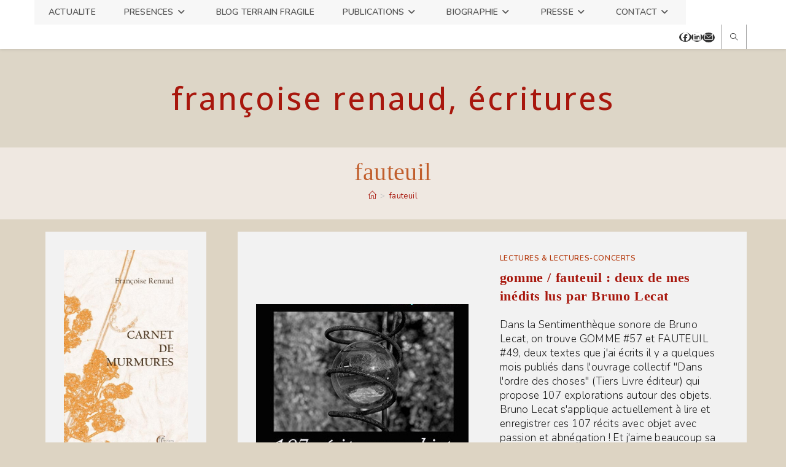

--- FILE ---
content_type: text/html; charset=UTF-8
request_url: https://www.francoiserenaud.com/tag/fauteuil/
body_size: 22846
content:
<!DOCTYPE html>
<html class="html" lang="fr-FR">
<head>
	<meta charset="UTF-8">
	<link rel="profile" href="https://gmpg.org/xfn/11">

	<title>fauteuil &#8211; Françoise Renaud, écritures</title>
<meta name='robots' content='max-image-preview:large' />
<meta name="viewport" content="width=device-width, initial-scale=1"><link rel='dns-prefetch' href='//fonts.googleapis.com' />
<link rel="alternate" type="application/rss+xml" title="Françoise Renaud, écritures &raquo; Flux" href="https://www.francoiserenaud.com/feed/" />
<link rel="alternate" type="application/rss+xml" title="Françoise Renaud, écritures &raquo; Flux des commentaires" href="https://www.francoiserenaud.com/comments/feed/" />
<link rel="alternate" type="application/rss+xml" title="Françoise Renaud, écritures &raquo; Flux de l’étiquette fauteuil" href="https://www.francoiserenaud.com/tag/fauteuil/feed/" />
		<style>
			.lazyload,
			.lazyloading {
				max-width: 100%;
			}
		</style>
		<style id='wp-img-auto-sizes-contain-inline-css'>
img:is([sizes=auto i],[sizes^="auto," i]){contain-intrinsic-size:3000px 1500px}
/*# sourceURL=wp-img-auto-sizes-contain-inline-css */
</style>
<style id='wp-block-library-inline-css'>
:root{--wp-block-synced-color:#7a00df;--wp-block-synced-color--rgb:122,0,223;--wp-bound-block-color:var(--wp-block-synced-color);--wp-editor-canvas-background:#ddd;--wp-admin-theme-color:#007cba;--wp-admin-theme-color--rgb:0,124,186;--wp-admin-theme-color-darker-10:#006ba1;--wp-admin-theme-color-darker-10--rgb:0,107,160.5;--wp-admin-theme-color-darker-20:#005a87;--wp-admin-theme-color-darker-20--rgb:0,90,135;--wp-admin-border-width-focus:2px}@media (min-resolution:192dpi){:root{--wp-admin-border-width-focus:1.5px}}.wp-element-button{cursor:pointer}:root .has-very-light-gray-background-color{background-color:#eee}:root .has-very-dark-gray-background-color{background-color:#313131}:root .has-very-light-gray-color{color:#eee}:root .has-very-dark-gray-color{color:#313131}:root .has-vivid-green-cyan-to-vivid-cyan-blue-gradient-background{background:linear-gradient(135deg,#00d084,#0693e3)}:root .has-purple-crush-gradient-background{background:linear-gradient(135deg,#34e2e4,#4721fb 50%,#ab1dfe)}:root .has-hazy-dawn-gradient-background{background:linear-gradient(135deg,#faaca8,#dad0ec)}:root .has-subdued-olive-gradient-background{background:linear-gradient(135deg,#fafae1,#67a671)}:root .has-atomic-cream-gradient-background{background:linear-gradient(135deg,#fdd79a,#004a59)}:root .has-nightshade-gradient-background{background:linear-gradient(135deg,#330968,#31cdcf)}:root .has-midnight-gradient-background{background:linear-gradient(135deg,#020381,#2874fc)}:root{--wp--preset--font-size--normal:16px;--wp--preset--font-size--huge:42px}.has-regular-font-size{font-size:1em}.has-larger-font-size{font-size:2.625em}.has-normal-font-size{font-size:var(--wp--preset--font-size--normal)}.has-huge-font-size{font-size:var(--wp--preset--font-size--huge)}.has-text-align-center{text-align:center}.has-text-align-left{text-align:left}.has-text-align-right{text-align:right}.has-fit-text{white-space:nowrap!important}#end-resizable-editor-section{display:none}.aligncenter{clear:both}.items-justified-left{justify-content:flex-start}.items-justified-center{justify-content:center}.items-justified-right{justify-content:flex-end}.items-justified-space-between{justify-content:space-between}.screen-reader-text{border:0;clip-path:inset(50%);height:1px;margin:-1px;overflow:hidden;padding:0;position:absolute;width:1px;word-wrap:normal!important}.screen-reader-text:focus{background-color:#ddd;clip-path:none;color:#444;display:block;font-size:1em;height:auto;left:5px;line-height:normal;padding:15px 23px 14px;text-decoration:none;top:5px;width:auto;z-index:100000}html :where(.has-border-color){border-style:solid}html :where([style*=border-top-color]){border-top-style:solid}html :where([style*=border-right-color]){border-right-style:solid}html :where([style*=border-bottom-color]){border-bottom-style:solid}html :where([style*=border-left-color]){border-left-style:solid}html :where([style*=border-width]){border-style:solid}html :where([style*=border-top-width]){border-top-style:solid}html :where([style*=border-right-width]){border-right-style:solid}html :where([style*=border-bottom-width]){border-bottom-style:solid}html :where([style*=border-left-width]){border-left-style:solid}html :where(img[class*=wp-image-]){height:auto;max-width:100%}:where(figure){margin:0 0 1em}html :where(.is-position-sticky){--wp-admin--admin-bar--position-offset:var(--wp-admin--admin-bar--height,0px)}@media screen and (max-width:600px){html :where(.is-position-sticky){--wp-admin--admin-bar--position-offset:0px}}

/*# sourceURL=wp-block-library-inline-css */
</style><style id='wp-block-gallery-inline-css'>
.blocks-gallery-grid:not(.has-nested-images),.wp-block-gallery:not(.has-nested-images){display:flex;flex-wrap:wrap;list-style-type:none;margin:0;padding:0}.blocks-gallery-grid:not(.has-nested-images) .blocks-gallery-image,.blocks-gallery-grid:not(.has-nested-images) .blocks-gallery-item,.wp-block-gallery:not(.has-nested-images) .blocks-gallery-image,.wp-block-gallery:not(.has-nested-images) .blocks-gallery-item{display:flex;flex-direction:column;flex-grow:1;justify-content:center;margin:0 1em 1em 0;position:relative;width:calc(50% - 1em)}.blocks-gallery-grid:not(.has-nested-images) .blocks-gallery-image:nth-of-type(2n),.blocks-gallery-grid:not(.has-nested-images) .blocks-gallery-item:nth-of-type(2n),.wp-block-gallery:not(.has-nested-images) .blocks-gallery-image:nth-of-type(2n),.wp-block-gallery:not(.has-nested-images) .blocks-gallery-item:nth-of-type(2n){margin-right:0}.blocks-gallery-grid:not(.has-nested-images) .blocks-gallery-image figure,.blocks-gallery-grid:not(.has-nested-images) .blocks-gallery-item figure,.wp-block-gallery:not(.has-nested-images) .blocks-gallery-image figure,.wp-block-gallery:not(.has-nested-images) .blocks-gallery-item figure{align-items:flex-end;display:flex;height:100%;justify-content:flex-start;margin:0}.blocks-gallery-grid:not(.has-nested-images) .blocks-gallery-image img,.blocks-gallery-grid:not(.has-nested-images) .blocks-gallery-item img,.wp-block-gallery:not(.has-nested-images) .blocks-gallery-image img,.wp-block-gallery:not(.has-nested-images) .blocks-gallery-item img{display:block;height:auto;max-width:100%;width:auto}.blocks-gallery-grid:not(.has-nested-images) .blocks-gallery-image figcaption,.blocks-gallery-grid:not(.has-nested-images) .blocks-gallery-item figcaption,.wp-block-gallery:not(.has-nested-images) .blocks-gallery-image figcaption,.wp-block-gallery:not(.has-nested-images) .blocks-gallery-item figcaption{background:linear-gradient(0deg,#000000b3,#0000004d 70%,#0000);bottom:0;box-sizing:border-box;color:#fff;font-size:.8em;margin:0;max-height:100%;overflow:auto;padding:3em .77em .7em;position:absolute;text-align:center;width:100%;z-index:2}.blocks-gallery-grid:not(.has-nested-images) .blocks-gallery-image figcaption img,.blocks-gallery-grid:not(.has-nested-images) .blocks-gallery-item figcaption img,.wp-block-gallery:not(.has-nested-images) .blocks-gallery-image figcaption img,.wp-block-gallery:not(.has-nested-images) .blocks-gallery-item figcaption img{display:inline}.blocks-gallery-grid:not(.has-nested-images) figcaption,.wp-block-gallery:not(.has-nested-images) figcaption{flex-grow:1}.blocks-gallery-grid:not(.has-nested-images).is-cropped .blocks-gallery-image a,.blocks-gallery-grid:not(.has-nested-images).is-cropped .blocks-gallery-image img,.blocks-gallery-grid:not(.has-nested-images).is-cropped .blocks-gallery-item a,.blocks-gallery-grid:not(.has-nested-images).is-cropped .blocks-gallery-item img,.wp-block-gallery:not(.has-nested-images).is-cropped .blocks-gallery-image a,.wp-block-gallery:not(.has-nested-images).is-cropped .blocks-gallery-image img,.wp-block-gallery:not(.has-nested-images).is-cropped .blocks-gallery-item a,.wp-block-gallery:not(.has-nested-images).is-cropped .blocks-gallery-item img{flex:1;height:100%;object-fit:cover;width:100%}.blocks-gallery-grid:not(.has-nested-images).columns-1 .blocks-gallery-image,.blocks-gallery-grid:not(.has-nested-images).columns-1 .blocks-gallery-item,.wp-block-gallery:not(.has-nested-images).columns-1 .blocks-gallery-image,.wp-block-gallery:not(.has-nested-images).columns-1 .blocks-gallery-item{margin-right:0;width:100%}@media (min-width:600px){.blocks-gallery-grid:not(.has-nested-images).columns-3 .blocks-gallery-image,.blocks-gallery-grid:not(.has-nested-images).columns-3 .blocks-gallery-item,.wp-block-gallery:not(.has-nested-images).columns-3 .blocks-gallery-image,.wp-block-gallery:not(.has-nested-images).columns-3 .blocks-gallery-item{margin-right:1em;width:calc(33.33333% - .66667em)}.blocks-gallery-grid:not(.has-nested-images).columns-4 .blocks-gallery-image,.blocks-gallery-grid:not(.has-nested-images).columns-4 .blocks-gallery-item,.wp-block-gallery:not(.has-nested-images).columns-4 .blocks-gallery-image,.wp-block-gallery:not(.has-nested-images).columns-4 .blocks-gallery-item{margin-right:1em;width:calc(25% - .75em)}.blocks-gallery-grid:not(.has-nested-images).columns-5 .blocks-gallery-image,.blocks-gallery-grid:not(.has-nested-images).columns-5 .blocks-gallery-item,.wp-block-gallery:not(.has-nested-images).columns-5 .blocks-gallery-image,.wp-block-gallery:not(.has-nested-images).columns-5 .blocks-gallery-item{margin-right:1em;width:calc(20% - .8em)}.blocks-gallery-grid:not(.has-nested-images).columns-6 .blocks-gallery-image,.blocks-gallery-grid:not(.has-nested-images).columns-6 .blocks-gallery-item,.wp-block-gallery:not(.has-nested-images).columns-6 .blocks-gallery-image,.wp-block-gallery:not(.has-nested-images).columns-6 .blocks-gallery-item{margin-right:1em;width:calc(16.66667% - .83333em)}.blocks-gallery-grid:not(.has-nested-images).columns-7 .blocks-gallery-image,.blocks-gallery-grid:not(.has-nested-images).columns-7 .blocks-gallery-item,.wp-block-gallery:not(.has-nested-images).columns-7 .blocks-gallery-image,.wp-block-gallery:not(.has-nested-images).columns-7 .blocks-gallery-item{margin-right:1em;width:calc(14.28571% - .85714em)}.blocks-gallery-grid:not(.has-nested-images).columns-8 .blocks-gallery-image,.blocks-gallery-grid:not(.has-nested-images).columns-8 .blocks-gallery-item,.wp-block-gallery:not(.has-nested-images).columns-8 .blocks-gallery-image,.wp-block-gallery:not(.has-nested-images).columns-8 .blocks-gallery-item{margin-right:1em;width:calc(12.5% - .875em)}.blocks-gallery-grid:not(.has-nested-images).columns-1 .blocks-gallery-image:nth-of-type(1n),.blocks-gallery-grid:not(.has-nested-images).columns-1 .blocks-gallery-item:nth-of-type(1n),.blocks-gallery-grid:not(.has-nested-images).columns-2 .blocks-gallery-image:nth-of-type(2n),.blocks-gallery-grid:not(.has-nested-images).columns-2 .blocks-gallery-item:nth-of-type(2n),.blocks-gallery-grid:not(.has-nested-images).columns-3 .blocks-gallery-image:nth-of-type(3n),.blocks-gallery-grid:not(.has-nested-images).columns-3 .blocks-gallery-item:nth-of-type(3n),.blocks-gallery-grid:not(.has-nested-images).columns-4 .blocks-gallery-image:nth-of-type(4n),.blocks-gallery-grid:not(.has-nested-images).columns-4 .blocks-gallery-item:nth-of-type(4n),.blocks-gallery-grid:not(.has-nested-images).columns-5 .blocks-gallery-image:nth-of-type(5n),.blocks-gallery-grid:not(.has-nested-images).columns-5 .blocks-gallery-item:nth-of-type(5n),.blocks-gallery-grid:not(.has-nested-images).columns-6 .blocks-gallery-image:nth-of-type(6n),.blocks-gallery-grid:not(.has-nested-images).columns-6 .blocks-gallery-item:nth-of-type(6n),.blocks-gallery-grid:not(.has-nested-images).columns-7 .blocks-gallery-image:nth-of-type(7n),.blocks-gallery-grid:not(.has-nested-images).columns-7 .blocks-gallery-item:nth-of-type(7n),.blocks-gallery-grid:not(.has-nested-images).columns-8 .blocks-gallery-image:nth-of-type(8n),.blocks-gallery-grid:not(.has-nested-images).columns-8 .blocks-gallery-item:nth-of-type(8n),.wp-block-gallery:not(.has-nested-images).columns-1 .blocks-gallery-image:nth-of-type(1n),.wp-block-gallery:not(.has-nested-images).columns-1 .blocks-gallery-item:nth-of-type(1n),.wp-block-gallery:not(.has-nested-images).columns-2 .blocks-gallery-image:nth-of-type(2n),.wp-block-gallery:not(.has-nested-images).columns-2 .blocks-gallery-item:nth-of-type(2n),.wp-block-gallery:not(.has-nested-images).columns-3 .blocks-gallery-image:nth-of-type(3n),.wp-block-gallery:not(.has-nested-images).columns-3 .blocks-gallery-item:nth-of-type(3n),.wp-block-gallery:not(.has-nested-images).columns-4 .blocks-gallery-image:nth-of-type(4n),.wp-block-gallery:not(.has-nested-images).columns-4 .blocks-gallery-item:nth-of-type(4n),.wp-block-gallery:not(.has-nested-images).columns-5 .blocks-gallery-image:nth-of-type(5n),.wp-block-gallery:not(.has-nested-images).columns-5 .blocks-gallery-item:nth-of-type(5n),.wp-block-gallery:not(.has-nested-images).columns-6 .blocks-gallery-image:nth-of-type(6n),.wp-block-gallery:not(.has-nested-images).columns-6 .blocks-gallery-item:nth-of-type(6n),.wp-block-gallery:not(.has-nested-images).columns-7 .blocks-gallery-image:nth-of-type(7n),.wp-block-gallery:not(.has-nested-images).columns-7 .blocks-gallery-item:nth-of-type(7n),.wp-block-gallery:not(.has-nested-images).columns-8 .blocks-gallery-image:nth-of-type(8n),.wp-block-gallery:not(.has-nested-images).columns-8 .blocks-gallery-item:nth-of-type(8n){margin-right:0}}.blocks-gallery-grid:not(.has-nested-images) .blocks-gallery-image:last-child,.blocks-gallery-grid:not(.has-nested-images) .blocks-gallery-item:last-child,.wp-block-gallery:not(.has-nested-images) .blocks-gallery-image:last-child,.wp-block-gallery:not(.has-nested-images) .blocks-gallery-item:last-child{margin-right:0}.blocks-gallery-grid:not(.has-nested-images).alignleft,.blocks-gallery-grid:not(.has-nested-images).alignright,.wp-block-gallery:not(.has-nested-images).alignleft,.wp-block-gallery:not(.has-nested-images).alignright{max-width:420px;width:100%}.blocks-gallery-grid:not(.has-nested-images).aligncenter .blocks-gallery-item figure,.wp-block-gallery:not(.has-nested-images).aligncenter .blocks-gallery-item figure{justify-content:center}.wp-block-gallery:not(.is-cropped) .blocks-gallery-item{align-self:flex-start}figure.wp-block-gallery.has-nested-images{align-items:normal}.wp-block-gallery.has-nested-images figure.wp-block-image:not(#individual-image){margin:0;width:calc(50% - var(--wp--style--unstable-gallery-gap, 16px)/2)}.wp-block-gallery.has-nested-images figure.wp-block-image{box-sizing:border-box;display:flex;flex-direction:column;flex-grow:1;justify-content:center;max-width:100%;position:relative}.wp-block-gallery.has-nested-images figure.wp-block-image>a,.wp-block-gallery.has-nested-images figure.wp-block-image>div{flex-direction:column;flex-grow:1;margin:0}.wp-block-gallery.has-nested-images figure.wp-block-image img{display:block;height:auto;max-width:100%!important;width:auto}.wp-block-gallery.has-nested-images figure.wp-block-image figcaption,.wp-block-gallery.has-nested-images figure.wp-block-image:has(figcaption):before{bottom:0;left:0;max-height:100%;position:absolute;right:0}.wp-block-gallery.has-nested-images figure.wp-block-image:has(figcaption):before{backdrop-filter:blur(3px);content:"";height:100%;-webkit-mask-image:linear-gradient(0deg,#000 20%,#0000);mask-image:linear-gradient(0deg,#000 20%,#0000);max-height:40%;pointer-events:none}.wp-block-gallery.has-nested-images figure.wp-block-image figcaption{box-sizing:border-box;color:#fff;font-size:13px;margin:0;overflow:auto;padding:1em;text-align:center;text-shadow:0 0 1.5px #000}.wp-block-gallery.has-nested-images figure.wp-block-image figcaption::-webkit-scrollbar{height:12px;width:12px}.wp-block-gallery.has-nested-images figure.wp-block-image figcaption::-webkit-scrollbar-track{background-color:initial}.wp-block-gallery.has-nested-images figure.wp-block-image figcaption::-webkit-scrollbar-thumb{background-clip:padding-box;background-color:initial;border:3px solid #0000;border-radius:8px}.wp-block-gallery.has-nested-images figure.wp-block-image figcaption:focus-within::-webkit-scrollbar-thumb,.wp-block-gallery.has-nested-images figure.wp-block-image figcaption:focus::-webkit-scrollbar-thumb,.wp-block-gallery.has-nested-images figure.wp-block-image figcaption:hover::-webkit-scrollbar-thumb{background-color:#fffc}.wp-block-gallery.has-nested-images figure.wp-block-image figcaption{scrollbar-color:#0000 #0000;scrollbar-gutter:stable both-edges;scrollbar-width:thin}.wp-block-gallery.has-nested-images figure.wp-block-image figcaption:focus,.wp-block-gallery.has-nested-images figure.wp-block-image figcaption:focus-within,.wp-block-gallery.has-nested-images figure.wp-block-image figcaption:hover{scrollbar-color:#fffc #0000}.wp-block-gallery.has-nested-images figure.wp-block-image figcaption{will-change:transform}@media (hover:none){.wp-block-gallery.has-nested-images figure.wp-block-image figcaption{scrollbar-color:#fffc #0000}}.wp-block-gallery.has-nested-images figure.wp-block-image figcaption{background:linear-gradient(0deg,#0006,#0000)}.wp-block-gallery.has-nested-images figure.wp-block-image figcaption img{display:inline}.wp-block-gallery.has-nested-images figure.wp-block-image figcaption a{color:inherit}.wp-block-gallery.has-nested-images figure.wp-block-image.has-custom-border img{box-sizing:border-box}.wp-block-gallery.has-nested-images figure.wp-block-image.has-custom-border>a,.wp-block-gallery.has-nested-images figure.wp-block-image.has-custom-border>div,.wp-block-gallery.has-nested-images figure.wp-block-image.is-style-rounded>a,.wp-block-gallery.has-nested-images figure.wp-block-image.is-style-rounded>div{flex:1 1 auto}.wp-block-gallery.has-nested-images figure.wp-block-image.has-custom-border figcaption,.wp-block-gallery.has-nested-images figure.wp-block-image.is-style-rounded figcaption{background:none;color:inherit;flex:initial;margin:0;padding:10px 10px 9px;position:relative;text-shadow:none}.wp-block-gallery.has-nested-images figure.wp-block-image.has-custom-border:before,.wp-block-gallery.has-nested-images figure.wp-block-image.is-style-rounded:before{content:none}.wp-block-gallery.has-nested-images figcaption{flex-basis:100%;flex-grow:1;text-align:center}.wp-block-gallery.has-nested-images:not(.is-cropped) figure.wp-block-image:not(#individual-image){margin-bottom:auto;margin-top:0}.wp-block-gallery.has-nested-images.is-cropped figure.wp-block-image:not(#individual-image){align-self:inherit}.wp-block-gallery.has-nested-images.is-cropped figure.wp-block-image:not(#individual-image)>a,.wp-block-gallery.has-nested-images.is-cropped figure.wp-block-image:not(#individual-image)>div:not(.components-drop-zone){display:flex}.wp-block-gallery.has-nested-images.is-cropped figure.wp-block-image:not(#individual-image) a,.wp-block-gallery.has-nested-images.is-cropped figure.wp-block-image:not(#individual-image) img{flex:1 0 0%;height:100%;object-fit:cover;width:100%}.wp-block-gallery.has-nested-images.columns-1 figure.wp-block-image:not(#individual-image){width:100%}@media (min-width:600px){.wp-block-gallery.has-nested-images.columns-3 figure.wp-block-image:not(#individual-image){width:calc(33.33333% - var(--wp--style--unstable-gallery-gap, 16px)*.66667)}.wp-block-gallery.has-nested-images.columns-4 figure.wp-block-image:not(#individual-image){width:calc(25% - var(--wp--style--unstable-gallery-gap, 16px)*.75)}.wp-block-gallery.has-nested-images.columns-5 figure.wp-block-image:not(#individual-image){width:calc(20% - var(--wp--style--unstable-gallery-gap, 16px)*.8)}.wp-block-gallery.has-nested-images.columns-6 figure.wp-block-image:not(#individual-image){width:calc(16.66667% - var(--wp--style--unstable-gallery-gap, 16px)*.83333)}.wp-block-gallery.has-nested-images.columns-7 figure.wp-block-image:not(#individual-image){width:calc(14.28571% - var(--wp--style--unstable-gallery-gap, 16px)*.85714)}.wp-block-gallery.has-nested-images.columns-8 figure.wp-block-image:not(#individual-image){width:calc(12.5% - var(--wp--style--unstable-gallery-gap, 16px)*.875)}.wp-block-gallery.has-nested-images.columns-default figure.wp-block-image:not(#individual-image){width:calc(33.33% - var(--wp--style--unstable-gallery-gap, 16px)*.66667)}.wp-block-gallery.has-nested-images.columns-default figure.wp-block-image:not(#individual-image):first-child:nth-last-child(2),.wp-block-gallery.has-nested-images.columns-default figure.wp-block-image:not(#individual-image):first-child:nth-last-child(2)~figure.wp-block-image:not(#individual-image){width:calc(50% - var(--wp--style--unstable-gallery-gap, 16px)*.5)}.wp-block-gallery.has-nested-images.columns-default figure.wp-block-image:not(#individual-image):first-child:last-child{width:100%}}.wp-block-gallery.has-nested-images.alignleft,.wp-block-gallery.has-nested-images.alignright{max-width:420px;width:100%}.wp-block-gallery.has-nested-images.aligncenter{justify-content:center}
/*# sourceURL=https://www.francoiserenaud.com/wp-includes/blocks/gallery/style.min.css */
</style>
<style id='wp-block-gallery-theme-inline-css'>
.blocks-gallery-caption{color:#555;font-size:13px;text-align:center}.is-dark-theme .blocks-gallery-caption{color:#ffffffa6}
/*# sourceURL=https://www.francoiserenaud.com/wp-includes/blocks/gallery/theme.min.css */
</style>
<style id='wp-block-image-inline-css'>
.wp-block-image>a,.wp-block-image>figure>a{display:inline-block}.wp-block-image img{box-sizing:border-box;height:auto;max-width:100%;vertical-align:bottom}@media not (prefers-reduced-motion){.wp-block-image img.hide{visibility:hidden}.wp-block-image img.show{animation:show-content-image .4s}}.wp-block-image[style*=border-radius] img,.wp-block-image[style*=border-radius]>a{border-radius:inherit}.wp-block-image.has-custom-border img{box-sizing:border-box}.wp-block-image.aligncenter{text-align:center}.wp-block-image.alignfull>a,.wp-block-image.alignwide>a{width:100%}.wp-block-image.alignfull img,.wp-block-image.alignwide img{height:auto;width:100%}.wp-block-image .aligncenter,.wp-block-image .alignleft,.wp-block-image .alignright,.wp-block-image.aligncenter,.wp-block-image.alignleft,.wp-block-image.alignright{display:table}.wp-block-image .aligncenter>figcaption,.wp-block-image .alignleft>figcaption,.wp-block-image .alignright>figcaption,.wp-block-image.aligncenter>figcaption,.wp-block-image.alignleft>figcaption,.wp-block-image.alignright>figcaption{caption-side:bottom;display:table-caption}.wp-block-image .alignleft{float:left;margin:.5em 1em .5em 0}.wp-block-image .alignright{float:right;margin:.5em 0 .5em 1em}.wp-block-image .aligncenter{margin-left:auto;margin-right:auto}.wp-block-image :where(figcaption){margin-bottom:1em;margin-top:.5em}.wp-block-image.is-style-circle-mask img{border-radius:9999px}@supports ((-webkit-mask-image:none) or (mask-image:none)) or (-webkit-mask-image:none){.wp-block-image.is-style-circle-mask img{border-radius:0;-webkit-mask-image:url('data:image/svg+xml;utf8,<svg viewBox="0 0 100 100" xmlns="http://www.w3.org/2000/svg"><circle cx="50" cy="50" r="50"/></svg>');mask-image:url('data:image/svg+xml;utf8,<svg viewBox="0 0 100 100" xmlns="http://www.w3.org/2000/svg"><circle cx="50" cy="50" r="50"/></svg>');mask-mode:alpha;-webkit-mask-position:center;mask-position:center;-webkit-mask-repeat:no-repeat;mask-repeat:no-repeat;-webkit-mask-size:contain;mask-size:contain}}:root :where(.wp-block-image.is-style-rounded img,.wp-block-image .is-style-rounded img){border-radius:9999px}.wp-block-image figure{margin:0}.wp-lightbox-container{display:flex;flex-direction:column;position:relative}.wp-lightbox-container img{cursor:zoom-in}.wp-lightbox-container img:hover+button{opacity:1}.wp-lightbox-container button{align-items:center;backdrop-filter:blur(16px) saturate(180%);background-color:#5a5a5a40;border:none;border-radius:4px;cursor:zoom-in;display:flex;height:20px;justify-content:center;opacity:0;padding:0;position:absolute;right:16px;text-align:center;top:16px;width:20px;z-index:100}@media not (prefers-reduced-motion){.wp-lightbox-container button{transition:opacity .2s ease}}.wp-lightbox-container button:focus-visible{outline:3px auto #5a5a5a40;outline:3px auto -webkit-focus-ring-color;outline-offset:3px}.wp-lightbox-container button:hover{cursor:pointer;opacity:1}.wp-lightbox-container button:focus{opacity:1}.wp-lightbox-container button:focus,.wp-lightbox-container button:hover,.wp-lightbox-container button:not(:hover):not(:active):not(.has-background){background-color:#5a5a5a40;border:none}.wp-lightbox-overlay{box-sizing:border-box;cursor:zoom-out;height:100vh;left:0;overflow:hidden;position:fixed;top:0;visibility:hidden;width:100%;z-index:100000}.wp-lightbox-overlay .close-button{align-items:center;cursor:pointer;display:flex;justify-content:center;min-height:40px;min-width:40px;padding:0;position:absolute;right:calc(env(safe-area-inset-right) + 16px);top:calc(env(safe-area-inset-top) + 16px);z-index:5000000}.wp-lightbox-overlay .close-button:focus,.wp-lightbox-overlay .close-button:hover,.wp-lightbox-overlay .close-button:not(:hover):not(:active):not(.has-background){background:none;border:none}.wp-lightbox-overlay .lightbox-image-container{height:var(--wp--lightbox-container-height);left:50%;overflow:hidden;position:absolute;top:50%;transform:translate(-50%,-50%);transform-origin:top left;width:var(--wp--lightbox-container-width);z-index:9999999999}.wp-lightbox-overlay .wp-block-image{align-items:center;box-sizing:border-box;display:flex;height:100%;justify-content:center;margin:0;position:relative;transform-origin:0 0;width:100%;z-index:3000000}.wp-lightbox-overlay .wp-block-image img{height:var(--wp--lightbox-image-height);min-height:var(--wp--lightbox-image-height);min-width:var(--wp--lightbox-image-width);width:var(--wp--lightbox-image-width)}.wp-lightbox-overlay .wp-block-image figcaption{display:none}.wp-lightbox-overlay button{background:none;border:none}.wp-lightbox-overlay .scrim{background-color:#fff;height:100%;opacity:.9;position:absolute;width:100%;z-index:2000000}.wp-lightbox-overlay.active{visibility:visible}@media not (prefers-reduced-motion){.wp-lightbox-overlay.active{animation:turn-on-visibility .25s both}.wp-lightbox-overlay.active img{animation:turn-on-visibility .35s both}.wp-lightbox-overlay.show-closing-animation:not(.active){animation:turn-off-visibility .35s both}.wp-lightbox-overlay.show-closing-animation:not(.active) img{animation:turn-off-visibility .25s both}.wp-lightbox-overlay.zoom.active{animation:none;opacity:1;visibility:visible}.wp-lightbox-overlay.zoom.active .lightbox-image-container{animation:lightbox-zoom-in .4s}.wp-lightbox-overlay.zoom.active .lightbox-image-container img{animation:none}.wp-lightbox-overlay.zoom.active .scrim{animation:turn-on-visibility .4s forwards}.wp-lightbox-overlay.zoom.show-closing-animation:not(.active){animation:none}.wp-lightbox-overlay.zoom.show-closing-animation:not(.active) .lightbox-image-container{animation:lightbox-zoom-out .4s}.wp-lightbox-overlay.zoom.show-closing-animation:not(.active) .lightbox-image-container img{animation:none}.wp-lightbox-overlay.zoom.show-closing-animation:not(.active) .scrim{animation:turn-off-visibility .4s forwards}}@keyframes show-content-image{0%{visibility:hidden}99%{visibility:hidden}to{visibility:visible}}@keyframes turn-on-visibility{0%{opacity:0}to{opacity:1}}@keyframes turn-off-visibility{0%{opacity:1;visibility:visible}99%{opacity:0;visibility:visible}to{opacity:0;visibility:hidden}}@keyframes lightbox-zoom-in{0%{transform:translate(calc((-100vw + var(--wp--lightbox-scrollbar-width))/2 + var(--wp--lightbox-initial-left-position)),calc(-50vh + var(--wp--lightbox-initial-top-position))) scale(var(--wp--lightbox-scale))}to{transform:translate(-50%,-50%) scale(1)}}@keyframes lightbox-zoom-out{0%{transform:translate(-50%,-50%) scale(1);visibility:visible}99%{visibility:visible}to{transform:translate(calc((-100vw + var(--wp--lightbox-scrollbar-width))/2 + var(--wp--lightbox-initial-left-position)),calc(-50vh + var(--wp--lightbox-initial-top-position))) scale(var(--wp--lightbox-scale));visibility:hidden}}
/*# sourceURL=https://www.francoiserenaud.com/wp-includes/blocks/image/style.min.css */
</style>
<style id='wp-block-image-theme-inline-css'>
:root :where(.wp-block-image figcaption){color:#555;font-size:13px;text-align:center}.is-dark-theme :root :where(.wp-block-image figcaption){color:#ffffffa6}.wp-block-image{margin:0 0 1em}
/*# sourceURL=https://www.francoiserenaud.com/wp-includes/blocks/image/theme.min.css */
</style>
<style id='global-styles-inline-css'>
:root{--wp--preset--aspect-ratio--square: 1;--wp--preset--aspect-ratio--4-3: 4/3;--wp--preset--aspect-ratio--3-4: 3/4;--wp--preset--aspect-ratio--3-2: 3/2;--wp--preset--aspect-ratio--2-3: 2/3;--wp--preset--aspect-ratio--16-9: 16/9;--wp--preset--aspect-ratio--9-16: 9/16;--wp--preset--color--black: #000000;--wp--preset--color--cyan-bluish-gray: #abb8c3;--wp--preset--color--white: #ffffff;--wp--preset--color--pale-pink: #f78da7;--wp--preset--color--vivid-red: #cf2e2e;--wp--preset--color--luminous-vivid-orange: #ff6900;--wp--preset--color--luminous-vivid-amber: #fcb900;--wp--preset--color--light-green-cyan: #7bdcb5;--wp--preset--color--vivid-green-cyan: #00d084;--wp--preset--color--pale-cyan-blue: #8ed1fc;--wp--preset--color--vivid-cyan-blue: #0693e3;--wp--preset--color--vivid-purple: #9b51e0;--wp--preset--gradient--vivid-cyan-blue-to-vivid-purple: linear-gradient(135deg,rgb(6,147,227) 0%,rgb(155,81,224) 100%);--wp--preset--gradient--light-green-cyan-to-vivid-green-cyan: linear-gradient(135deg,rgb(122,220,180) 0%,rgb(0,208,130) 100%);--wp--preset--gradient--luminous-vivid-amber-to-luminous-vivid-orange: linear-gradient(135deg,rgb(252,185,0) 0%,rgb(255,105,0) 100%);--wp--preset--gradient--luminous-vivid-orange-to-vivid-red: linear-gradient(135deg,rgb(255,105,0) 0%,rgb(207,46,46) 100%);--wp--preset--gradient--very-light-gray-to-cyan-bluish-gray: linear-gradient(135deg,rgb(238,238,238) 0%,rgb(169,184,195) 100%);--wp--preset--gradient--cool-to-warm-spectrum: linear-gradient(135deg,rgb(74,234,220) 0%,rgb(151,120,209) 20%,rgb(207,42,186) 40%,rgb(238,44,130) 60%,rgb(251,105,98) 80%,rgb(254,248,76) 100%);--wp--preset--gradient--blush-light-purple: linear-gradient(135deg,rgb(255,206,236) 0%,rgb(152,150,240) 100%);--wp--preset--gradient--blush-bordeaux: linear-gradient(135deg,rgb(254,205,165) 0%,rgb(254,45,45) 50%,rgb(107,0,62) 100%);--wp--preset--gradient--luminous-dusk: linear-gradient(135deg,rgb(255,203,112) 0%,rgb(199,81,192) 50%,rgb(65,88,208) 100%);--wp--preset--gradient--pale-ocean: linear-gradient(135deg,rgb(255,245,203) 0%,rgb(182,227,212) 50%,rgb(51,167,181) 100%);--wp--preset--gradient--electric-grass: linear-gradient(135deg,rgb(202,248,128) 0%,rgb(113,206,126) 100%);--wp--preset--gradient--midnight: linear-gradient(135deg,rgb(2,3,129) 0%,rgb(40,116,252) 100%);--wp--preset--font-size--small: 13px;--wp--preset--font-size--medium: 20px;--wp--preset--font-size--large: 36px;--wp--preset--font-size--x-large: 42px;--wp--preset--spacing--20: 0.44rem;--wp--preset--spacing--30: 0.67rem;--wp--preset--spacing--40: 1rem;--wp--preset--spacing--50: 1.5rem;--wp--preset--spacing--60: 2.25rem;--wp--preset--spacing--70: 3.38rem;--wp--preset--spacing--80: 5.06rem;--wp--preset--shadow--natural: 6px 6px 9px rgba(0, 0, 0, 0.2);--wp--preset--shadow--deep: 12px 12px 50px rgba(0, 0, 0, 0.4);--wp--preset--shadow--sharp: 6px 6px 0px rgba(0, 0, 0, 0.2);--wp--preset--shadow--outlined: 6px 6px 0px -3px rgb(255, 255, 255), 6px 6px rgb(0, 0, 0);--wp--preset--shadow--crisp: 6px 6px 0px rgb(0, 0, 0);}:where(.is-layout-flex){gap: 0.5em;}:where(.is-layout-grid){gap: 0.5em;}body .is-layout-flex{display: flex;}.is-layout-flex{flex-wrap: wrap;align-items: center;}.is-layout-flex > :is(*, div){margin: 0;}body .is-layout-grid{display: grid;}.is-layout-grid > :is(*, div){margin: 0;}:where(.wp-block-columns.is-layout-flex){gap: 2em;}:where(.wp-block-columns.is-layout-grid){gap: 2em;}:where(.wp-block-post-template.is-layout-flex){gap: 1.25em;}:where(.wp-block-post-template.is-layout-grid){gap: 1.25em;}.has-black-color{color: var(--wp--preset--color--black) !important;}.has-cyan-bluish-gray-color{color: var(--wp--preset--color--cyan-bluish-gray) !important;}.has-white-color{color: var(--wp--preset--color--white) !important;}.has-pale-pink-color{color: var(--wp--preset--color--pale-pink) !important;}.has-vivid-red-color{color: var(--wp--preset--color--vivid-red) !important;}.has-luminous-vivid-orange-color{color: var(--wp--preset--color--luminous-vivid-orange) !important;}.has-luminous-vivid-amber-color{color: var(--wp--preset--color--luminous-vivid-amber) !important;}.has-light-green-cyan-color{color: var(--wp--preset--color--light-green-cyan) !important;}.has-vivid-green-cyan-color{color: var(--wp--preset--color--vivid-green-cyan) !important;}.has-pale-cyan-blue-color{color: var(--wp--preset--color--pale-cyan-blue) !important;}.has-vivid-cyan-blue-color{color: var(--wp--preset--color--vivid-cyan-blue) !important;}.has-vivid-purple-color{color: var(--wp--preset--color--vivid-purple) !important;}.has-black-background-color{background-color: var(--wp--preset--color--black) !important;}.has-cyan-bluish-gray-background-color{background-color: var(--wp--preset--color--cyan-bluish-gray) !important;}.has-white-background-color{background-color: var(--wp--preset--color--white) !important;}.has-pale-pink-background-color{background-color: var(--wp--preset--color--pale-pink) !important;}.has-vivid-red-background-color{background-color: var(--wp--preset--color--vivid-red) !important;}.has-luminous-vivid-orange-background-color{background-color: var(--wp--preset--color--luminous-vivid-orange) !important;}.has-luminous-vivid-amber-background-color{background-color: var(--wp--preset--color--luminous-vivid-amber) !important;}.has-light-green-cyan-background-color{background-color: var(--wp--preset--color--light-green-cyan) !important;}.has-vivid-green-cyan-background-color{background-color: var(--wp--preset--color--vivid-green-cyan) !important;}.has-pale-cyan-blue-background-color{background-color: var(--wp--preset--color--pale-cyan-blue) !important;}.has-vivid-cyan-blue-background-color{background-color: var(--wp--preset--color--vivid-cyan-blue) !important;}.has-vivid-purple-background-color{background-color: var(--wp--preset--color--vivid-purple) !important;}.has-black-border-color{border-color: var(--wp--preset--color--black) !important;}.has-cyan-bluish-gray-border-color{border-color: var(--wp--preset--color--cyan-bluish-gray) !important;}.has-white-border-color{border-color: var(--wp--preset--color--white) !important;}.has-pale-pink-border-color{border-color: var(--wp--preset--color--pale-pink) !important;}.has-vivid-red-border-color{border-color: var(--wp--preset--color--vivid-red) !important;}.has-luminous-vivid-orange-border-color{border-color: var(--wp--preset--color--luminous-vivid-orange) !important;}.has-luminous-vivid-amber-border-color{border-color: var(--wp--preset--color--luminous-vivid-amber) !important;}.has-light-green-cyan-border-color{border-color: var(--wp--preset--color--light-green-cyan) !important;}.has-vivid-green-cyan-border-color{border-color: var(--wp--preset--color--vivid-green-cyan) !important;}.has-pale-cyan-blue-border-color{border-color: var(--wp--preset--color--pale-cyan-blue) !important;}.has-vivid-cyan-blue-border-color{border-color: var(--wp--preset--color--vivid-cyan-blue) !important;}.has-vivid-purple-border-color{border-color: var(--wp--preset--color--vivid-purple) !important;}.has-vivid-cyan-blue-to-vivid-purple-gradient-background{background: var(--wp--preset--gradient--vivid-cyan-blue-to-vivid-purple) !important;}.has-light-green-cyan-to-vivid-green-cyan-gradient-background{background: var(--wp--preset--gradient--light-green-cyan-to-vivid-green-cyan) !important;}.has-luminous-vivid-amber-to-luminous-vivid-orange-gradient-background{background: var(--wp--preset--gradient--luminous-vivid-amber-to-luminous-vivid-orange) !important;}.has-luminous-vivid-orange-to-vivid-red-gradient-background{background: var(--wp--preset--gradient--luminous-vivid-orange-to-vivid-red) !important;}.has-very-light-gray-to-cyan-bluish-gray-gradient-background{background: var(--wp--preset--gradient--very-light-gray-to-cyan-bluish-gray) !important;}.has-cool-to-warm-spectrum-gradient-background{background: var(--wp--preset--gradient--cool-to-warm-spectrum) !important;}.has-blush-light-purple-gradient-background{background: var(--wp--preset--gradient--blush-light-purple) !important;}.has-blush-bordeaux-gradient-background{background: var(--wp--preset--gradient--blush-bordeaux) !important;}.has-luminous-dusk-gradient-background{background: var(--wp--preset--gradient--luminous-dusk) !important;}.has-pale-ocean-gradient-background{background: var(--wp--preset--gradient--pale-ocean) !important;}.has-electric-grass-gradient-background{background: var(--wp--preset--gradient--electric-grass) !important;}.has-midnight-gradient-background{background: var(--wp--preset--gradient--midnight) !important;}.has-small-font-size{font-size: var(--wp--preset--font-size--small) !important;}.has-medium-font-size{font-size: var(--wp--preset--font-size--medium) !important;}.has-large-font-size{font-size: var(--wp--preset--font-size--large) !important;}.has-x-large-font-size{font-size: var(--wp--preset--font-size--x-large) !important;}
/*# sourceURL=global-styles-inline-css */
</style>
<style id='core-block-supports-inline-css'>
.wp-block-gallery.wp-block-gallery-3{--wp--style--unstable-gallery-gap:var( --wp--style--gallery-gap-default, var( --gallery-block--gutter-size, var( --wp--style--block-gap, 0.5em ) ) );gap:var( --wp--style--gallery-gap-default, var( --gallery-block--gutter-size, var( --wp--style--block-gap, 0.5em ) ) );}
/*# sourceURL=core-block-supports-inline-css */
</style>

<style id='classic-theme-styles-inline-css'>
/*! This file is auto-generated */
.wp-block-button__link{color:#fff;background-color:#32373c;border-radius:9999px;box-shadow:none;text-decoration:none;padding:calc(.667em + 2px) calc(1.333em + 2px);font-size:1.125em}.wp-block-file__button{background:#32373c;color:#fff;text-decoration:none}
/*# sourceURL=/wp-includes/css/classic-themes.min.css */
</style>
<!-- <link rel='stylesheet' id='contact-form-7-css' href='https://www.francoiserenaud.com/wp-content/plugins/contact-form-7/includes/css/styles.css?ver=6.1.4' media='all' /> -->
<!-- <link rel='stylesheet' id='font-awesome-css' href='https://www.francoiserenaud.com/wp-content/themes/oceanwp/assets/fonts/fontawesome/css/all.min.css?ver=6.7.2' media='all' /> -->
<!-- <link rel='stylesheet' id='simple-line-icons-css' href='https://www.francoiserenaud.com/wp-content/themes/oceanwp/assets/css/third/simple-line-icons.min.css?ver=2.4.0' media='all' /> -->
<!-- <link rel='stylesheet' id='oceanwp-style-css' href='https://www.francoiserenaud.com/wp-content/themes/oceanwp/assets/css/style.min.css?ver=4.1.4' media='all' /> -->
<link rel="stylesheet" type="text/css" href="//www.francoiserenaud.com/wp-content/cache/wpfc-minified/q6mt2oyf/bq02o.css" media="all"/>
<link rel='stylesheet' id='oceanwp-google-font-nunito-css' href='//fonts.googleapis.com/css?family=Nunito%3A100%2C200%2C300%2C400%2C500%2C600%2C700%2C800%2C900%2C100i%2C200i%2C300i%2C400i%2C500i%2C600i%2C700i%2C800i%2C900i&#038;subset=latin&#038;display=swap&#038;ver=6.9' media='all' />
<link rel='stylesheet' id='oceanwp-google-font-open-sans-css' href='//fonts.googleapis.com/css?family=Open+Sans%3A100%2C200%2C300%2C400%2C500%2C600%2C700%2C800%2C900%2C100i%2C200i%2C300i%2C400i%2C500i%2C600i%2C700i%2C800i%2C900i&#038;subset=latin&#038;display=swap&#038;ver=6.9' media='all' />
<!-- <link rel='stylesheet' id='oe-widgets-style-css' href='https://www.francoiserenaud.com/wp-content/plugins/ocean-extra/assets/css/widgets.css?ver=fadcef2babfbad412a0743ced0485e9f' media='all' /> -->
<link rel="stylesheet" type="text/css" href="//www.francoiserenaud.com/wp-content/cache/wpfc-minified/qilpl4xg/hc640.css" media="all"/>
<script src='//www.francoiserenaud.com/wp-content/cache/wpfc-minified/m8h6aczn/hc67a.js' type="text/javascript"></script>
<!-- <script src="https://www.francoiserenaud.com/wp-includes/js/jquery/jquery.min.js?ver=3.7.1" id="jquery-core-js"></script> -->

<!-- <script src="https://www.francoiserenaud.com/wp-includes/js/jquery/jquery-migrate.min.js?ver=3.4.1" id="jquery-migrate-js"></script> -->
<link rel="https://api.w.org/" href="https://www.francoiserenaud.com/wp-json/" /><link rel="alternate" title="JSON" type="application/json" href="https://www.francoiserenaud.com/wp-json/wp/v2/tags/260" /><link rel="EditURI" type="application/rsd+xml" title="RSD" href="https://www.francoiserenaud.com/xmlrpc.php?rsd" />
		<script>
			document.documentElement.className = document.documentElement.className.replace('no-js', 'js');
		</script>
				<style>
			.no-js img.lazyload {
				display: none;
			}

			figure.wp-block-image img.lazyloading {
				min-width: 150px;
			}

			.lazyload,
			.lazyloading {
				--smush-placeholder-width: 100px;
				--smush-placeholder-aspect-ratio: 1/1;
				width: var(--smush-image-width, var(--smush-placeholder-width)) !important;
				aspect-ratio: var(--smush-image-aspect-ratio, var(--smush-placeholder-aspect-ratio)) !important;
			}

						.lazyload, .lazyloading {
				opacity: 0;
			}

			.lazyloaded {
				opacity: 1;
				transition: opacity 400ms;
				transition-delay: 0ms;
			}

					</style>
		<link rel="icon" href="https://www.francoiserenaud.com/wp-content/uploads/2025/01/cropped-porte11_carre-32x32.jpg" sizes="32x32" />
<link rel="icon" href="https://www.francoiserenaud.com/wp-content/uploads/2025/01/cropped-porte11_carre-192x192.jpg" sizes="192x192" />
<link rel="apple-touch-icon" href="https://www.francoiserenaud.com/wp-content/uploads/2025/01/cropped-porte11_carre-180x180.jpg" />
<meta name="msapplication-TileImage" content="https://www.francoiserenaud.com/wp-content/uploads/2025/01/cropped-porte11_carre-270x270.jpg" />
<!-- OceanWP CSS -->
<style type="text/css">
/* Colors */a:hover,a.light:hover,.theme-heading .text::before,.theme-heading .text::after,#top-bar-content >a:hover,#top-bar-social li.oceanwp-email a:hover,#site-navigation-wrap .dropdown-menu >li >a:hover,#site-header.medium-header #medium-searchform button:hover,.oceanwp-mobile-menu-icon a:hover,.blog-entry.post .blog-entry-header .entry-title a:hover,.blog-entry.post .blog-entry-readmore a:hover,.blog-entry.thumbnail-entry .blog-entry-category a,ul.meta li a:hover,.dropcap,.single nav.post-navigation .nav-links .title,body .related-post-title a:hover,body #wp-calendar caption,body .contact-info-widget.default i,body .contact-info-widget.big-icons i,body .custom-links-widget .oceanwp-custom-links li a:hover,body .custom-links-widget .oceanwp-custom-links li a:hover:before,body .posts-thumbnails-widget li a:hover,body .social-widget li.oceanwp-email a:hover,.comment-author .comment-meta .comment-reply-link,#respond #cancel-comment-reply-link:hover,#footer-widgets .footer-box a:hover,#footer-bottom a:hover,#footer-bottom #footer-bottom-menu a:hover,.sidr a:hover,.sidr-class-dropdown-toggle:hover,.sidr-class-menu-item-has-children.active >a,.sidr-class-menu-item-has-children.active >a >.sidr-class-dropdown-toggle,input[type=checkbox]:checked:before{color:#b53a0e}.single nav.post-navigation .nav-links .title .owp-icon use,.blog-entry.post .blog-entry-readmore a:hover .owp-icon use,body .contact-info-widget.default .owp-icon use,body .contact-info-widget.big-icons .owp-icon use{stroke:#b53a0e}input[type="button"],input[type="reset"],input[type="submit"],button[type="submit"],.button,#site-navigation-wrap .dropdown-menu >li.btn >a >span,.thumbnail:hover i,.thumbnail:hover .link-post-svg-icon,.post-quote-content,.omw-modal .omw-close-modal,body .contact-info-widget.big-icons li:hover i,body .contact-info-widget.big-icons li:hover .owp-icon,body div.wpforms-container-full .wpforms-form input[type=submit],body div.wpforms-container-full .wpforms-form button[type=submit],body div.wpforms-container-full .wpforms-form .wpforms-page-button,.woocommerce-cart .wp-element-button,.woocommerce-checkout .wp-element-button,.wp-block-button__link{background-color:#b53a0e}.widget-title{border-color:#b53a0e}blockquote{border-color:#b53a0e}.wp-block-quote{border-color:#b53a0e}#searchform-dropdown{border-color:#b53a0e}.dropdown-menu .sub-menu{border-color:#b53a0e}.blog-entry.large-entry .blog-entry-readmore a:hover{border-color:#b53a0e}.oceanwp-newsletter-form-wrap input[type="email"]:focus{border-color:#b53a0e}.social-widget li.oceanwp-email a:hover{border-color:#b53a0e}#respond #cancel-comment-reply-link:hover{border-color:#b53a0e}body .contact-info-widget.big-icons li:hover i{border-color:#b53a0e}body .contact-info-widget.big-icons li:hover .owp-icon{border-color:#b53a0e}#footer-widgets .oceanwp-newsletter-form-wrap input[type="email"]:focus{border-color:#b53a0e}input[type="button"]:hover,input[type="reset"]:hover,input[type="submit"]:hover,button[type="submit"]:hover,input[type="button"]:focus,input[type="reset"]:focus,input[type="submit"]:focus,button[type="submit"]:focus,.button:hover,.button:focus,#site-navigation-wrap .dropdown-menu >li.btn >a:hover >span,.post-quote-author,.omw-modal .omw-close-modal:hover,body div.wpforms-container-full .wpforms-form input[type=submit]:hover,body div.wpforms-container-full .wpforms-form button[type=submit]:hover,body div.wpforms-container-full .wpforms-form .wpforms-page-button:hover,.woocommerce-cart .wp-element-button:hover,.woocommerce-checkout .wp-element-button:hover,.wp-block-button__link:hover{background-color:#c99a0c}table th,table td,hr,.content-area,body.content-left-sidebar #content-wrap .content-area,.content-left-sidebar .content-area,#top-bar-wrap,#site-header,#site-header.top-header #search-toggle,.dropdown-menu ul li,.centered-minimal-page-header,.blog-entry.post,.blog-entry.grid-entry .blog-entry-inner,.blog-entry.thumbnail-entry .blog-entry-bottom,.single-post .entry-title,.single .entry-share-wrap .entry-share,.single .entry-share,.single .entry-share ul li a,.single nav.post-navigation,.single nav.post-navigation .nav-links .nav-previous,#author-bio,#author-bio .author-bio-avatar,#author-bio .author-bio-social li a,#related-posts,#comments,.comment-body,#respond #cancel-comment-reply-link,#blog-entries .type-page,.page-numbers a,.page-numbers span:not(.elementor-screen-only),.page-links span,body #wp-calendar caption,body #wp-calendar th,body #wp-calendar tbody,body .contact-info-widget.default i,body .contact-info-widget.big-icons i,body .contact-info-widget.big-icons .owp-icon,body .contact-info-widget.default .owp-icon,body .posts-thumbnails-widget li,body .tagcloud a{border-color:#a3a3a3}body,.separate-layout,.has-parallax-footer:not(.separate-layout) #main{background-color:#c4c4c4}a{color:#a8170d}a .owp-icon use{stroke:#a8170d}a:hover{color:#e5b012}a:hover .owp-icon use{stroke:#e5b012}.separate-layout,.has-parallax-footer.separate-layout #main{background-color:#ddd4c3}.boxed-layout #wrap,.separate-layout .content-area,.separate-layout .widget-area .sidebar-box,body.separate-blog.separate-layout #blog-entries >*,body.separate-blog.separate-layout .oceanwp-pagination,body.separate-blog.separate-layout .blog-entry.grid-entry .blog-entry-inner,.has-parallax-footer:not(.separate-layout) #main{background-color:#f2f2f2}body .theme-button,body input[type="submit"],body button[type="submit"],body button,body .button,body div.wpforms-container-full .wpforms-form input[type=submit],body div.wpforms-container-full .wpforms-form button[type=submit],body div.wpforms-container-full .wpforms-form .wpforms-page-button,.woocommerce-cart .wp-element-button,.woocommerce-checkout .wp-element-button,.wp-block-button__link{border-color:#ffffff}body .theme-button:hover,body input[type="submit"]:hover,body button[type="submit"]:hover,body button:hover,body .button:hover,body div.wpforms-container-full .wpforms-form input[type=submit]:hover,body div.wpforms-container-full .wpforms-form input[type=submit]:active,body div.wpforms-container-full .wpforms-form button[type=submit]:hover,body div.wpforms-container-full .wpforms-form button[type=submit]:active,body div.wpforms-container-full .wpforms-form .wpforms-page-button:hover,body div.wpforms-container-full .wpforms-form .wpforms-page-button:active,.woocommerce-cart .wp-element-button:hover,.woocommerce-checkout .wp-element-button:hover,.wp-block-button__link:hover{border-color:#ffffff}label,body div.wpforms-container-full .wpforms-form .wpforms-field-label{color:#000000}.page-header .page-header-title,.page-header.background-image-page-header .page-header-title{color:#c15e2c}body{color:#191919}/* OceanWP Style Settings CSS */.container{width:1990px}@media only screen and (min-width:960px){.widget-area,.content-left-sidebar .widget-area{width:25%}}body{background-position:top left}body{background-attachment:fixed}body{background-repeat:no-repeat}body{background-size:cover}.theme-button,input[type="submit"],button[type="submit"],button,.button,body div.wpforms-container-full .wpforms-form input[type=submit],body div.wpforms-container-full .wpforms-form button[type=submit],body div.wpforms-container-full .wpforms-form .wpforms-page-button{border-style:solid}.theme-button,input[type="submit"],button[type="submit"],button,.button,body div.wpforms-container-full .wpforms-form input[type=submit],body div.wpforms-container-full .wpforms-form button[type=submit],body div.wpforms-container-full .wpforms-form .wpforms-page-button{border-width:1px}form input[type="text"],form input[type="password"],form input[type="email"],form input[type="url"],form input[type="date"],form input[type="month"],form input[type="time"],form input[type="datetime"],form input[type="datetime-local"],form input[type="week"],form input[type="number"],form input[type="search"],form input[type="tel"],form input[type="color"],form select,form textarea,.woocommerce .woocommerce-checkout .select2-container--default .select2-selection--single{border-style:solid}body div.wpforms-container-full .wpforms-form input[type=date],body div.wpforms-container-full .wpforms-form input[type=datetime],body div.wpforms-container-full .wpforms-form input[type=datetime-local],body div.wpforms-container-full .wpforms-form input[type=email],body div.wpforms-container-full .wpforms-form input[type=month],body div.wpforms-container-full .wpforms-form input[type=number],body div.wpforms-container-full .wpforms-form input[type=password],body div.wpforms-container-full .wpforms-form input[type=range],body div.wpforms-container-full .wpforms-form input[type=search],body div.wpforms-container-full .wpforms-form input[type=tel],body div.wpforms-container-full .wpforms-form input[type=text],body div.wpforms-container-full .wpforms-form input[type=time],body div.wpforms-container-full .wpforms-form input[type=url],body div.wpforms-container-full .wpforms-form input[type=week],body div.wpforms-container-full .wpforms-form select,body div.wpforms-container-full .wpforms-form textarea{border-style:solid}form input[type="text"],form input[type="password"],form input[type="email"],form input[type="url"],form input[type="date"],form input[type="month"],form input[type="time"],form input[type="datetime"],form input[type="datetime-local"],form input[type="week"],form input[type="number"],form input[type="search"],form input[type="tel"],form input[type="color"],form select,form textarea{border-radius:3px}body div.wpforms-container-full .wpforms-form input[type=date],body div.wpforms-container-full .wpforms-form input[type=datetime],body div.wpforms-container-full .wpforms-form input[type=datetime-local],body div.wpforms-container-full .wpforms-form input[type=email],body div.wpforms-container-full .wpforms-form input[type=month],body div.wpforms-container-full .wpforms-form input[type=number],body div.wpforms-container-full .wpforms-form input[type=password],body div.wpforms-container-full .wpforms-form input[type=range],body div.wpforms-container-full .wpforms-form input[type=search],body div.wpforms-container-full .wpforms-form input[type=tel],body div.wpforms-container-full .wpforms-form input[type=text],body div.wpforms-container-full .wpforms-form input[type=time],body div.wpforms-container-full .wpforms-form input[type=url],body div.wpforms-container-full .wpforms-form input[type=week],body div.wpforms-container-full .wpforms-form select,body div.wpforms-container-full .wpforms-form textarea{border-radius:3px}#scroll-top{bottom:42px}#scroll-top{font-size:23px}#scroll-top .owp-icon{width:23px;height:23px}#scroll-top{background-color:#9e3d14}#scroll-top:hover{background-color:#dd9933}.page-header,.has-transparent-header .page-header{padding:10px 0 15px 0}/* Header */#site-header-inner{padding:0 0 0 7px}#site-header.top-header #search-toggle a{color:#232323}#site-header,.has-transparent-header .is-sticky #site-header,.has-vh-transparent .is-sticky #site-header.vertical-header,#searchform-header-replace{background-color:#ddd6c7}#site-header.has-header-media .overlay-header-media{background-color:rgba(0,0,0,0.5)}#site-header{border-color:#f7f7f7}#site-navigation-wrap .dropdown-menu >li >a:hover,.oceanwp-mobile-menu-icon a:hover,#searchform-header-replace-close:hover{color:#dd8500}#site-navigation-wrap .dropdown-menu >li >a:hover .owp-icon use,.oceanwp-mobile-menu-icon a:hover .owp-icon use,#searchform-header-replace-close:hover .owp-icon use{stroke:#dd8500}#site-navigation-wrap .dropdown-menu >.current-menu-item >a,#site-navigation-wrap .dropdown-menu >.current-menu-ancestor >a,#site-navigation-wrap .dropdown-menu >.current-menu-item >a:hover,#site-navigation-wrap .dropdown-menu >.current-menu-ancestor >a:hover{color:#dd8500}#site-navigation-wrap .dropdown-menu >li >a{background-color:#f7f7f7}#site-navigation-wrap .dropdown-menu >.current-menu-item >a,#site-navigation-wrap .dropdown-menu >.current-menu-ancestor >a,#site-navigation-wrap .dropdown-menu >.current-menu-item >a:hover,#site-navigation-wrap .dropdown-menu >.current-menu-ancestor >a:hover{background-color:#e8e8e8}.dropdown-menu .sub-menu,#searchform-dropdown,.current-shop-items-dropdown{background-color:rgba(0,0,0,0.09)}.dropdown-menu ul li.menu-item,.navigation >ul >li >ul.megamenu.sub-menu >li,.navigation .megamenu li ul.sub-menu{border-color:#919191}.dropdown-menu ul li a.menu-link:hover{background-color:#ddb475}.oceanwp-social-menu ul li a,.oceanwp-social-menu .colored ul li a,.oceanwp-social-menu .minimal ul li a,.oceanwp-social-menu .dark ul li a{font-size:14px}.oceanwp-social-menu ul li a .owp-icon,.oceanwp-social-menu .colored ul li a .owp-icon,.oceanwp-social-menu .minimal ul li a .owp-icon,.oceanwp-social-menu .dark ul li a .owp-icon{width:14px;height:14px}.oceanwp-social-menu.simple-social ul li a{background-color:#dd9933}/* Topbar */#top-bar{padding:9px 0 8px 0}#top-bar-wrap,.oceanwp-top-bar-sticky{background-color:#d8d8d8}#top-bar-wrap{border-color:#000000}#top-bar-wrap,#top-bar-content strong{color:#dd9933}/* Blog CSS */.ocean-single-post-header ul.meta-item li a:hover{color:#333333}/* Sidebar */.widget-area{padding:0 16px 0 10px!important}.widget-title{margin-bottom:24px}/* Footer Widgets */#footer-widgets,#footer-widgets p,#footer-widgets li a:before,#footer-widgets .contact-info-widget span.oceanwp-contact-title,#footer-widgets .recent-posts-date,#footer-widgets .recent-posts-comments,#footer-widgets .widget-recent-posts-icons li .fa{color:#914f4f}.page-header{background-color:#efe8e1}/* Typography */body{font-family:Nunito;font-size:17px;line-height:1.4;letter-spacing:.4px;font-weight:300}h1,h2,h3,h4,h5,h6,.theme-heading,.widget-title,.oceanwp-widget-recent-posts-title,.comment-reply-title,.entry-title,.sidebar-box .widget-title{font-family:Nunito;line-height:1.2;font-weight:400}h1{font-family:Nunito;font-size:35px;line-height:1.4;font-weight:700}h2{font-family:Nunito;font-size:18px;line-height:1.4;font-weight:400}h3{font-family:Nunito;font-size:18px;line-height:1.4;font-weight:400}h4{font-size:25px;line-height:1.4;font-weight:400}h5{font-size:14px;line-height:1.4}h6{font-size:15px;line-height:1.4}.page-header .page-header-title,.page-header.background-image-page-header .page-header-title{font-family:Times New Roman,Times,serif;font-size:40px;line-height:1.5;font-weight:500}.page-header .page-subheading{font-family:Palatino Linotype,Book Antiqua,Palatino,serif;font-size:15px;line-height:1.8;font-weight:600}.site-breadcrumbs,.site-breadcrumbs a{font-size:13px;line-height:1.4}#site-logo a.site-logo-text{font-family:'Open Sans';font-size:50px;line-height:1.2;letter-spacing:2.9px;font-weight:500;text-transform:lowercase}#site-navigation-wrap .dropdown-menu >li >a,#site-header.full_screen-header .fs-dropdown-menu >li >a,#site-header.top-header #site-navigation-wrap .dropdown-menu >li >a,#site-header.center-header #site-navigation-wrap .dropdown-menu >li >a,#site-header.medium-header #site-navigation-wrap .dropdown-menu >li >a,.oceanwp-mobile-menu-icon a{font-family:Nunito;font-size:14px;letter-spacing:.2px;font-weight:600}.dropdown-menu ul li a.menu-link,#site-header.full_screen-header .fs-dropdown-menu ul.sub-menu li a{font-family:Nunito;font-size:15px;line-height:1.1;letter-spacing:.6px;font-weight:800;text-transform:uppercase}.sidr-class-dropdown-menu li a,a.sidr-class-toggle-sidr-close,#mobile-dropdown ul li a,body #mobile-fullscreen ul li a{font-size:15px;line-height:1.8}.blog-entry.post .blog-entry-header .entry-title a{font-family:Palatino Linotype,Book Antiqua,Palatino,serif;font-size:22px;line-height:1.4;font-weight:600}.ocean-single-post-header .single-post-title{font-size:34px;line-height:1.4;letter-spacing:.6px}.ocean-single-post-header ul.meta-item li,.ocean-single-post-header ul.meta-item li a{font-size:13px;line-height:1.4;letter-spacing:.6px}.ocean-single-post-header .post-author-name,.ocean-single-post-header .post-author-name a{font-size:14px;line-height:1.4;letter-spacing:.6px}.ocean-single-post-header .post-author-description{font-size:12px;line-height:1.4;letter-spacing:.6px}.single-post .entry-title{font-family:Palatino Linotype,Book Antiqua,Palatino,serif;line-height:1.4;letter-spacing:.6px}.single-post ul.meta li,.single-post ul.meta li a{font-size:14px;line-height:1.4;letter-spacing:.6px}.sidebar-box .widget-title,.sidebar-box.widget_block .wp-block-heading{font-family:Palatino Linotype,Book Antiqua,Palatino,serif;font-size:15px;line-height:1.3;letter-spacing:1px;font-weight:600;text-transform:uppercase}.sidebar-box,.footer-box{font-family:Palatino Linotype,Book Antiqua,Palatino,serif;line-height:1.7;font-weight:600}#footer-widgets .footer-box .widget-title{font-family:Palatino Linotype,Book Antiqua,Palatino,serif;font-size:13px;line-height:1.4;letter-spacing:1px;font-weight:500}#footer-bottom #copyright{font-family:Palatino Linotype,Book Antiqua,Palatino,serif;font-size:15px;line-height:1.8;letter-spacing:1.3px;font-weight:400}#footer-bottom #footer-bottom-menu{font-family:Palatino Linotype,Book Antiqua,Palatino,serif;font-size:15px;line-height:1.9;font-weight:600;text-transform:uppercase}.woocommerce-store-notice.demo_store{line-height:2;letter-spacing:1.5px}.demo_store .woocommerce-store-notice__dismiss-link{line-height:2;letter-spacing:1.5px}.woocommerce ul.products li.product li.title h2,.woocommerce ul.products li.product li.title a{font-size:14px;line-height:1.5}.woocommerce ul.products li.product li.category,.woocommerce ul.products li.product li.category a{font-size:12px;line-height:1}.woocommerce ul.products li.product .price{font-size:18px;line-height:1}.woocommerce ul.products li.product .button,.woocommerce ul.products li.product .product-inner .added_to_cart{font-size:12px;line-height:1.5;letter-spacing:1px}.woocommerce ul.products li.owp-woo-cond-notice span,.woocommerce ul.products li.owp-woo-cond-notice a{font-size:16px;line-height:1;letter-spacing:1px;font-weight:600;text-transform:capitalize}.woocommerce div.product .product_title{font-size:24px;line-height:1.4;letter-spacing:.6px}.woocommerce div.product p.price{font-size:36px;line-height:1}.woocommerce .owp-btn-normal .summary form button.button,.woocommerce .owp-btn-big .summary form button.button,.woocommerce .owp-btn-very-big .summary form button.button{font-size:12px;line-height:1.5;letter-spacing:1px;text-transform:uppercase}.woocommerce div.owp-woo-single-cond-notice span,.woocommerce div.owp-woo-single-cond-notice a{font-size:18px;line-height:2;letter-spacing:1.5px;font-weight:600;text-transform:capitalize}.ocean-preloader--active .preloader-after-content{font-size:20px;line-height:1.8;letter-spacing:.6px}
</style></head>

<body data-rsssl=1 class="archive tag tag-fauteuil tag-260 wp-embed-responsive wp-theme-oceanwp oceanwp-theme dropdown-mobile separate-layout separate-blog top-header-style default-breakpoint has-sidebar content-left-sidebar has-breadcrumbs has-fixed-footer has-parallax-footer pagination-center" itemscope="itemscope" itemtype="https://schema.org/Blog">

	
	
	<div id="outer-wrap" class="site clr">

		<a class="skip-link screen-reader-text" href="#main">Skip to content</a>

		
		<div id="wrap" class="clr">

			
			
<header id="site-header" class="top-header has-social effect-ten clr" data-height="141" itemscope="itemscope" itemtype="https://schema.org/WPHeader" role="banner">

	
		

<div class="header-top clr">

	
	<div id="site-header-inner" class="clr container">

		
		<div class="left clr">

			<div class="inner">

							<div id="site-navigation-wrap" class="clr">
			
			
			
			<nav id="site-navigation" class="navigation main-navigation clr" itemscope="itemscope" itemtype="https://schema.org/SiteNavigationElement" role="navigation" >

				<ul id="menu-menu1" class="main-menu dropdown-menu sf-menu"><li id="menu-item-4061" class="menu-item menu-item-type-custom menu-item-object-custom menu-item-4061"><a href="https://francoiserenaud.com" class="menu-link"><span class="text-wrap">ACTUALITE</span></a></li><li id="menu-item-2235" class="menu-item menu-item-type-post_type menu-item-object-page menu-item-has-children dropdown menu-item-2235"><a href="https://www.francoiserenaud.com/?page_id=654" class="menu-link"><span class="text-wrap">PRESENCES<i class="nav-arrow fa fa-angle-down" aria-hidden="true" role="img"></i></span></a>
<ul class="sub-menu">
	<li id="menu-item-2238" class="menu-item menu-item-type-post_type menu-item-object-page menu-item-has-children dropdown menu-item-2238"><a href="https://www.francoiserenaud.com/actualite/dernier-roman-paru/" class="menu-link"><span class="text-wrap">ÉCHOS DES LECTEURS<i class="nav-arrow fa fa-angle-right" aria-hidden="true" role="img"></i></span></a>
	<ul class="sub-menu">
		<li id="menu-item-7902" class="menu-item menu-item-type-post_type menu-item-object-page menu-item-7902"><a href="https://www.francoiserenaud.com/carnet-de-murmures-echos-de-lecteurs-juin-2025/" class="menu-link"><span class="text-wrap">CARNET DE MURMURES | juin 2025</span></a></li>		<li id="menu-item-3264" class="menu-item menu-item-type-post_type menu-item-object-page menu-item-3264"><a href="https://www.francoiserenaud.com/autour-de-retrouver-le-gout-des-fleurs/" class="menu-link"><span class="text-wrap">RETROUVER LE GOUT DES FLEURS</span></a></li>		<li id="menu-item-2656" class="menu-item menu-item-type-post_type menu-item-object-page menu-item-2656"><a href="https://www.francoiserenaud.com/autour-du-musicien-noir/" class="menu-link"><span class="text-wrap">LE MUSICIEN NOIR</span></a></li>		<li id="menu-item-2331" class="menu-item menu-item-type-post_type menu-item-object-page menu-item-2331"><a href="https://www.francoiserenaud.com/autour-de-inondation/" class="menu-link"><span class="text-wrap">INONDATION</span></a></li>		<li id="menu-item-2330" class="menu-item menu-item-type-post_type menu-item-object-page menu-item-2330"><a href="https://www.francoiserenaud.com/autour-de-petite-musique-des-vivants/" class="menu-link"><span class="text-wrap">PETITE MUSIQUE DES VIVANTS</span></a></li>	</ul>
</li>	<li id="menu-item-2476" class="menu-item menu-item-type-post_type menu-item-object-page menu-item-2476"><a href="https://www.francoiserenaud.com/interview-plateau-18/" class="menu-link"><span class="text-wrap">interview PLATEAU 18</span></a></li></ul>
</li><li id="menu-item-3563" class="menu-item menu-item-type-custom menu-item-object-custom menu-item-3563"><a href="https://francoiserenaud.com/terrainfragile/" class="menu-link"><span class="text-wrap">blog TERRAIN FRAGILE</span></a></li><li id="menu-item-2544" class="menu-item menu-item-type-custom menu-item-object-custom menu-item-home menu-item-has-children dropdown menu-item-2544"><a href="https://www.francoiserenaud.com/" class="menu-link"><span class="text-wrap">PUBLICATIONS<i class="nav-arrow fa fa-angle-down" aria-hidden="true" role="img"></i></span></a>
<ul class="sub-menu">
	<li id="menu-item-2245" class="menu-item menu-item-type-post_type menu-item-object-page menu-item-2245"><a href="https://www.francoiserenaud.com/bibliographie/publications/" class="menu-link"><span class="text-wrap">TOUS LES OUVRAGES</span></a></li>	<li id="menu-item-2244" class="menu-item menu-item-type-post_type menu-item-object-page menu-item-2244"><a href="https://www.francoiserenaud.com/bibliographie/bibliographie-complete/" class="menu-link"><span class="text-wrap">BIBLIOGRAPHIE COMPLÈTE</span></a></li>	<li id="menu-item-2246" class="menu-item menu-item-type-post_type menu-item-object-page menu-item-has-children dropdown menu-item-2246"><a href="https://www.francoiserenaud.com/bibliographie/romans-recits/" class="menu-link"><span class="text-wrap">ROMANS RECITS<i class="nav-arrow fa fa-angle-right" aria-hidden="true" role="img"></i></span></a>
	<ul class="sub-menu">
		<li id="menu-item-7616" class="menu-item menu-item-type-post_type menu-item-object-page menu-item-7616"><a href="https://www.francoiserenaud.com/carnet-de-murmures/" class="menu-link"><span class="text-wrap">CARNET DE MURMURES</span></a></li>		<li id="menu-item-6671" class="menu-item menu-item-type-post_type menu-item-object-page menu-item-6671"><a href="https://www.francoiserenaud.com/ce-lieu-ou-tu-aurais-prevu/" class="menu-link"><span class="text-wrap">Ce lieu où tu aurais prévu de te rendre n’a pas de nom</span></a></li>		<li id="menu-item-5701" class="menu-item menu-item-type-post_type menu-item-object-page menu-item-5701"><a href="https://www.francoiserenaud.com/bois-dazobe/" class="menu-link"><span class="text-wrap"><i class="icon before line-icon icon-book-open" aria-hidden="true"></i><span class="menu-text">BOIS D&rsquo;AZOBÉ</span></span></a></li>		<li id="menu-item-4903" class="menu-item menu-item-type-post_type menu-item-object-page menu-item-4903"><a href="https://www.francoiserenaud.com/pulsion-vivre/" class="menu-link"><span class="text-wrap">Pulsion VIVRE</span></a></li>		<li id="menu-item-3208" class="menu-item menu-item-type-post_type menu-item-object-page menu-item-3208"><a href="https://www.francoiserenaud.com/retrouver-le-gout-des-fleurs/" class="menu-link"><span class="text-wrap">RETROUVER LE GOUT DES FLEURS</span></a></li>		<li id="menu-item-2248" class="menu-item menu-item-type-post_type menu-item-object-page menu-item-2248"><a href="https://www.francoiserenaud.com/ce-quelle-veut-dire/" class="menu-link"><span class="text-wrap">CE QU’ELLE VEUT DIRE</span></a></li>		<li id="menu-item-2250" class="menu-item menu-item-type-post_type menu-item-object-page menu-item-2250"><a href="https://www.francoiserenaud.com/bibliographie/romans-recits/petite-musique-des-vivants/" class="menu-link"><span class="text-wrap">PETITE MUSIQUE DES VIVANTS</span></a></li>		<li id="menu-item-2251" class="menu-item menu-item-type-post_type menu-item-object-page menu-item-2251"><a href="https://www.francoiserenaud.com/bibliographie/romans-recits/au-dela-du-blanc-richarme-1904-1991/" class="menu-link"><span class="text-wrap">AU-DELÀ DU BLANC – RICHARME (1904-1991)</span></a></li>		<li id="menu-item-2252" class="menu-item menu-item-type-post_type menu-item-object-page menu-item-2252"><a href="https://www.francoiserenaud.com/bibliographie/romans-recits/lautre-versant-du-monde/" class="menu-link"><span class="text-wrap">L’AUTRE VERSANT DU MONDE</span></a></li>		<li id="menu-item-2253" class="menu-item menu-item-type-post_type menu-item-object-page menu-item-2253"><a href="https://www.francoiserenaud.com/bibliographie/romans-recits/le-voyageur-au-dessus-de-la-mer-de-nuages/" class="menu-link"><span class="text-wrap">LE VOYAGEUR AU-DESSUS DE LA MER DE NUAGES</span></a></li>		<li id="menu-item-2254" class="menu-item menu-item-type-post_type menu-item-object-page menu-item-2254"><a href="https://www.francoiserenaud.com/bibliographie/romans-recits/le-regard-du-pere/" class="menu-link"><span class="text-wrap">LE REGARD DU PÈRE</span></a></li>		<li id="menu-item-2255" class="menu-item menu-item-type-post_type menu-item-object-page menu-item-2255"><a href="https://www.francoiserenaud.com/bibliographie/romans-recits/lenfant-de-ma-mere/" class="menu-link"><span class="text-wrap">L’ENFANT DE MA MÈRE</span></a></li>		<li id="menu-item-2256" class="menu-item menu-item-type-post_type menu-item-object-page menu-item-2256"><a href="https://www.francoiserenaud.com/bibliographie/romans-recits/creatures-du-fleuve/" class="menu-link"><span class="text-wrap">CRÉATURES DU FLEUVE</span></a></li>		<li id="menu-item-2257" class="menu-item menu-item-type-post_type menu-item-object-page menu-item-2257"><a href="https://www.francoiserenaud.com/bibliographie/romans-recits/sentiers-nomades/" class="menu-link"><span class="text-wrap">SENTIERS NOMADES</span></a></li>		<li id="menu-item-2258" class="menu-item menu-item-type-post_type menu-item-object-page menu-item-2258"><a href="https://www.francoiserenaud.com/bibliographie/romans-recits/assis-sur-la-falaise/" class="menu-link"><span class="text-wrap">ASSIS SUR LA FALAISE</span></a></li>		<li id="menu-item-2259" class="menu-item menu-item-type-post_type menu-item-object-page menu-item-2259"><a href="https://www.francoiserenaud.com/bibliographie/romans-recits/lhomme-den-face/" class="menu-link"><span class="text-wrap">L’HOMME D’EN FACE</span></a></li>		<li id="menu-item-2295" class="menu-item menu-item-type-post_type menu-item-object-page menu-item-2295"><a href="https://www.francoiserenaud.com/bibliographie/romans-recits/aujourdhui-la-mer-est-blanche/" class="menu-link"><span class="text-wrap">AUJOURD’HUI LA MER EST BLANCHE</span></a></li>		<li id="menu-item-2296" class="menu-item menu-item-type-post_type menu-item-object-page menu-item-2296"><a href="https://www.francoiserenaud.com/bibliographie/romans-recits/femmes-dans-lherbe-2/" class="menu-link"><span class="text-wrap">FEMMES DANS L’HERBE</span></a></li>	</ul>
</li>	<li id="menu-item-2671" class="menu-item menu-item-type-post_type menu-item-object-page menu-item-has-children dropdown menu-item-2671"><a href="https://www.francoiserenaud.com/nouvelles-textes-courts/" class="menu-link"><span class="text-wrap">TEXTES COURTS &#038; NOUVELLES<i class="nav-arrow fa fa-angle-right" aria-hidden="true" role="img"></i></span></a>
	<ul class="sub-menu">
		<li id="menu-item-2562" class="menu-item menu-item-type-post_type menu-item-object-page menu-item-2562"><a href="https://www.francoiserenaud.com/le-musicien-noir/" class="menu-link"><span class="text-wrap">LE MUSICIEN NOIR</span></a></li>		<li id="menu-item-2249" class="menu-item menu-item-type-post_type menu-item-object-page menu-item-2249"><a href="https://www.francoiserenaud.com/bibliographie/romans-recits/inondation/" class="menu-link"><span class="text-wrap">INONDATION</span></a></li>		<li id="menu-item-2269" class="menu-item menu-item-type-post_type menu-item-object-page menu-item-2269"><a href="https://www.francoiserenaud.com/bibliographie/les-choses-et-la-vie/" class="menu-link"><span class="text-wrap">LES CHOSES ET LA VIE</span></a></li>		<li id="menu-item-2271" class="menu-item menu-item-type-post_type menu-item-object-page menu-item-2271"><a href="https://www.francoiserenaud.com/bibliographie/mai-68-echos-du-languedoc/" class="menu-link"><span class="text-wrap">MAI 68 – ÉCHOS DU LANGUEDOC</span></a></li>		<li id="menu-item-2272" class="menu-item menu-item-type-post_type menu-item-object-page menu-item-2272"><a href="https://www.francoiserenaud.com/bibliographie/memoire-entre-murs-2/" class="menu-link"><span class="text-wrap">MÉMOIRE ENTRE MURS</span></a></li>	</ul>
</li>	<li id="menu-item-2260" class="menu-item menu-item-type-post_type menu-item-object-page menu-item-has-children dropdown menu-item-2260"><a href="https://www.francoiserenaud.com/bibliographie/beaux-livres/" class="menu-link"><span class="text-wrap">POESIE &#038; BEAUX LIVRES<i class="nav-arrow fa fa-angle-right" aria-hidden="true" role="img"></i></span></a>
	<ul class="sub-menu">
		<li id="menu-item-3883" class="menu-item menu-item-type-post_type menu-item-object-page menu-item-3883"><a href="https://www.francoiserenaud.com/immensite-la/" class="menu-link"><span class="text-wrap">IMMENSITÉ, LÀ</span></a></li>		<li id="menu-item-3067" class="menu-item menu-item-type-post_type menu-item-object-page menu-item-3067"><a href="https://www.francoiserenaud.com/oh-pas-bien-large/" class="menu-link"><span class="text-wrap">OH PAS BIEN LARGE</span></a></li>		<li id="menu-item-2261" class="menu-item menu-item-type-post_type menu-item-object-page menu-item-2261"><a href="https://www.francoiserenaud.com/bibliographie/beaux-livres/lemprise-de-locean-2/" class="menu-link"><span class="text-wrap">L’EMPRISE DE L’OCÉAN</span></a></li>		<li id="menu-item-2262" class="menu-item menu-item-type-post_type menu-item-object-page menu-item-2262"><a href="https://www.francoiserenaud.com/bibliographie/beaux-livres/a-cote-delles/" class="menu-link"><span class="text-wrap">À CÔTÉ D’ELLES</span></a></li>		<li id="menu-item-2263" class="menu-item menu-item-type-post_type menu-item-object-page menu-item-2263"><a href="https://www.francoiserenaud.com/bibliographie/beaux-livres/asie-figures-secretes/" class="menu-link"><span class="text-wrap">ASIE, FIGURES SECRÈTES</span></a></li>	</ul>
</li>	<li id="menu-item-2264" class="menu-item menu-item-type-post_type menu-item-object-page menu-item-has-children dropdown menu-item-2264"><a href="https://www.francoiserenaud.com/bibliographie/ados-jeunesse/" class="menu-link"><span class="text-wrap">JEUNESSE<i class="nav-arrow fa fa-angle-right" aria-hidden="true" role="img"></i></span></a>
	<ul class="sub-menu">
		<li id="menu-item-2265" class="menu-item menu-item-type-post_type menu-item-object-page menu-item-2265"><a href="https://www.francoiserenaud.com/bibliographie/ados-jeunesse/lol-et-la-fascination/" class="menu-link"><span class="text-wrap">LOL ET LA FASCINATION</span></a></li>		<li id="menu-item-2266" class="menu-item menu-item-type-post_type menu-item-object-page menu-item-2266"><a href="https://www.francoiserenaud.com/bibliographie/ados-jeunesse/la-peau-de-dingo/" class="menu-link"><span class="text-wrap">LA PEAU DE DINGO</span></a></li>		<li id="menu-item-2267" class="menu-item menu-item-type-post_type menu-item-object-page menu-item-2267"><a href="https://www.francoiserenaud.com/bibliographie/ados-jeunesse/la-princesse-de-sambhaar/" class="menu-link"><span class="text-wrap">LA PRINCESSE DE SAMBHAAR</span></a></li>	</ul>
</li></ul>
</li><li id="menu-item-2543" class="menu-item menu-item-type-custom menu-item-object-custom menu-item-has-children dropdown menu-item-2543"><a title="portrait" href="https://www.francoiserenaud.com/portrait-2/portrait/" class="menu-link"><span class="text-wrap">BIOGRAPHIE<i class="nav-arrow fa fa-angle-down" aria-hidden="true" role="img"></i></span></a>
<ul class="sub-menu">
	<li id="menu-item-2241" class="menu-item menu-item-type-post_type menu-item-object-page menu-item-2241"><a href="https://www.francoiserenaud.com/portrait-2/portrait/" class="menu-link"><span class="text-wrap">PARCOURS</span></a></li>	<li id="menu-item-6938" class="menu-item menu-item-type-custom menu-item-object-custom menu-item-6938"><a href="https://francoiserenaud.com/vo/" class="menu-link"><span class="text-wrap">MES LECTURES CONCERTS</span></a></li>	<li id="menu-item-2242" class="menu-item menu-item-type-post_type menu-item-object-page menu-item-2242"><a href="https://www.francoiserenaud.com/portrait-2/texte-autobiographique/" class="menu-link"><span class="text-wrap">TEXTE AUTOBIOGRAPHIQUE</span></a></li></ul>
</li><li id="menu-item-2620" class="menu-item menu-item-type-custom menu-item-object-custom menu-item-has-children dropdown menu-item-2620"><a href="https://www.francoiserenaud.com/2015-2/" class="menu-link"><span class="text-wrap">PRESSE<i class="nav-arrow fa fa-angle-down" aria-hidden="true" role="img"></i></span></a>
<ul class="sub-menu">
	<li id="menu-item-3826" class="menu-item menu-item-type-post_type menu-item-object-page menu-item-3826"><a href="https://www.francoiserenaud.com/2018-2/" class="menu-link"><span class="text-wrap">2018 à 2020</span></a></li>	<li id="menu-item-3165" class="menu-item menu-item-type-post_type menu-item-object-page menu-item-3165"><a href="https://www.francoiserenaud.com/2017-2/" class="menu-link"><span class="text-wrap">2017</span></a></li>	<li id="menu-item-3314" class="menu-item menu-item-type-post_type menu-item-object-page menu-item-3314"><a href="https://www.francoiserenaud.com/2016-2/" class="menu-link"><span class="text-wrap">2016</span></a></li>	<li id="menu-item-2314" class="menu-item menu-item-type-post_type menu-item-object-page menu-item-2314"><a href="https://www.francoiserenaud.com/presse/2015-2/" class="menu-link"><span class="text-wrap">2015</span></a></li>	<li id="menu-item-2292" class="menu-item menu-item-type-post_type menu-item-object-page menu-item-2292"><a href="https://www.francoiserenaud.com/presse/2014-2/" class="menu-link"><span class="text-wrap">2014</span></a></li>	<li id="menu-item-2291" class="menu-item menu-item-type-post_type menu-item-object-page menu-item-2291"><a href="https://www.francoiserenaud.com/presse/20122013-2/" class="menu-link"><span class="text-wrap">2012/2013</span></a></li>	<li id="menu-item-2290" class="menu-item menu-item-type-post_type menu-item-object-page menu-item-2290"><a href="https://www.francoiserenaud.com/presse/2011-2/" class="menu-link"><span class="text-wrap">2011</span></a></li>	<li id="menu-item-2294" class="menu-item menu-item-type-post_type menu-item-object-page menu-item-2294"><a href="https://www.francoiserenaud.com/presse/presse-radio/" class="menu-link"><span class="text-wrap">CHRONIQUES RADIO</span></a></li>	<li id="menu-item-2289" class="menu-item menu-item-type-post_type menu-item-object-page menu-item-2289"><a href="https://www.francoiserenaud.com/presse/2010-2/" class="menu-link"><span class="text-wrap">2010</span></a></li>	<li id="menu-item-2283" class="menu-item menu-item-type-post_type menu-item-object-page menu-item-2283"><a href="https://www.francoiserenaud.com/presse/fin-2006/" class="menu-link"><span class="text-wrap">fin 2006</span></a></li>	<li id="menu-item-2282" class="menu-item menu-item-type-post_type menu-item-object-page menu-item-2282"><a href="https://www.francoiserenaud.com/presse/2006-2/" class="menu-link"><span class="text-wrap">été 2006</span></a></li>	<li id="menu-item-2281" class="menu-item menu-item-type-post_type menu-item-object-page menu-item-2281"><a href="https://www.francoiserenaud.com/presse/20042005-2/" class="menu-link"><span class="text-wrap">2004/2005</span></a></li>	<li id="menu-item-2279" class="menu-item menu-item-type-post_type menu-item-object-page menu-item-2279"><a href="https://www.francoiserenaud.com/presse/2003-2/" class="menu-link"><span class="text-wrap">fin 2003/2004</span></a></li>	<li id="menu-item-2278" class="menu-item menu-item-type-post_type menu-item-object-page menu-item-2278"><a href="https://www.francoiserenaud.com/presse/articles-2003/" class="menu-link"><span class="text-wrap">2003</span></a></li>	<li id="menu-item-2277" class="menu-item menu-item-type-post_type menu-item-object-page menu-item-2277"><a href="https://www.francoiserenaud.com/presse/articles-de-presse-2002/" class="menu-link"><span class="text-wrap">2002</span></a></li>	<li id="menu-item-2280" class="menu-item menu-item-type-post_type menu-item-object-page menu-item-2280"><a href="https://www.francoiserenaud.com/presse/residence-decriture-20022003/" class="menu-link"><span class="text-wrap">résidence d’écriture 2002/2003</span></a></li>	<li id="menu-item-2276" class="menu-item menu-item-type-post_type menu-item-object-page menu-item-2276"><a href="https://www.francoiserenaud.com/presse/articles-de-presse-2001/" class="menu-link"><span class="text-wrap">2001</span></a></li>	<li id="menu-item-2275" class="menu-item menu-item-type-post_type menu-item-object-page menu-item-2275"><a href="https://www.francoiserenaud.com/presse/articles-de-presse-19992000/" class="menu-link"><span class="text-wrap">1999/2000</span></a></li>	<li id="menu-item-2274" class="menu-item menu-item-type-post_type menu-item-object-page menu-item-2274"><a href="https://www.francoiserenaud.com/presse/lenfant-de-ma-mere/" class="menu-link"><span class="text-wrap">1997/1998</span></a></li>	<li id="menu-item-2293" class="menu-item menu-item-type-post_type menu-item-object-page menu-item-2293"><a href="https://www.francoiserenaud.com/presse/divers/" class="menu-link"><span class="text-wrap">DIVERS</span></a></li></ul>
</li><li id="menu-item-2285" class="menu-item menu-item-type-post_type menu-item-object-page menu-item-has-children dropdown menu-item-2285"><a href="https://www.francoiserenaud.com/contact/" class="menu-link"><span class="text-wrap">CONTACT<i class="nav-arrow fa fa-angle-down" aria-hidden="true" role="img"></i></span></a>
<ul class="sub-menu">
	<li id="menu-item-6560" class="menu-item menu-item-type-post_type menu-item-object-page menu-item-privacy-policy menu-item-6560"><a href="https://www.francoiserenaud.com/politique-de-confidentialite/" class="menu-link"><span class="text-wrap">Politique de confidentialité</span></a></li></ul>
</li></ul>
			</nav><!-- #site-navigation -->

			
			
					</div><!-- #site-navigation-wrap -->
			
		
	
				
	
	<div class="oceanwp-mobile-menu-icon clr mobile-right">

		
		
		
		<a href="https://www.francoiserenaud.com/#mobile-menu-toggle" class="mobile-menu"  aria-label="Menu mobile">
							<i class="fa fa-bars" aria-hidden="true"></i>
								<span class="oceanwp-text">Menu</span>
				<span class="oceanwp-close-text">Fermer</span>
						</a>

		
		
		
	</div><!-- #oceanwp-mobile-menu-navbar -->

	

			</div>

		</div>

		<div class="right clr">

			<div class="inner">

				
<div class="oceanwp-social-menu clr social-with-style">

	<div class="social-menu-inner clr dark">

		
			<ul aria-label="Liens sociaux">

				<li class="oceanwp-facebook"><a href="https://www.facebook.com/francoise.renaud.90" aria-label="Facebook (opens in a new tab)" target="_blank" rel="noopener noreferrer"><i class="fab fa-facebook" aria-hidden="true" role="img"></i></a></li><li class="oceanwp-linkedin"><a href="https://www.linkedin.com/in/fran%C3%A7oise-renaud-ab2909a3/" aria-label="LinkedIn (opens in a new tab)" target="_blank" rel="noopener noreferrer"><i class="fab fa-linkedin" aria-hidden="true" role="img"></i></a></li><li class="oceanwp-email"><a href="mailto:fr&#64;&#102;&#114;&#97;nco&#105;&#115;er&#101;naud&#46;c&#111;m" aria-label="Envoyer un e-mail (s’ouvre dans votre application)" target="_self"><i class="icon-envelope" aria-hidden="true" role="img"></i></a></li>
			</ul>

		
	</div>

</div>
<div id="search-toggle"><a href="https://www.francoiserenaud.com/#" class="site-search-toggle search-dropdown-toggle" aria-label="Search website"><i class="icon-magnifier" aria-hidden="true" role="img"></i></a></div>
<div id="searchform-dropdown" class="header-searchform-wrap clr" >
	
<form aria-label="Rechercher sur ce site" role="search" method="get" class="searchform" action="https://www.francoiserenaud.com/">	
	<input aria-label="Insérer une requête de recherche" type="search" id="ocean-search-form-1" class="field" autocomplete="off" placeholder="Rechercher" name="s">
		</form>
</div><!-- #searchform-dropdown -->

			</div>

		</div>

	</div><!-- #site-header-inner -->

	
<div id="mobile-dropdown" class="clr" >

	<nav class="clr has-social" itemscope="itemscope" itemtype="https://schema.org/SiteNavigationElement">

		
	<div id="mobile-nav" class="navigation clr">

		<ul id="menu-menu1-1" class="menu"><li class="menu-item menu-item-type-custom menu-item-object-custom menu-item-4061"><a href="https://francoiserenaud.com">ACTUALITE</a></li>
<li class="menu-item menu-item-type-post_type menu-item-object-page menu-item-has-children menu-item-2235"><a href="https://www.francoiserenaud.com/?page_id=654">PRESENCES</a>
<ul class="sub-menu">
	<li class="menu-item menu-item-type-post_type menu-item-object-page menu-item-has-children menu-item-2238"><a href="https://www.francoiserenaud.com/actualite/dernier-roman-paru/">ÉCHOS DES LECTEURS</a>
	<ul class="sub-menu">
		<li class="menu-item menu-item-type-post_type menu-item-object-page menu-item-7902"><a href="https://www.francoiserenaud.com/carnet-de-murmures-echos-de-lecteurs-juin-2025/">CARNET DE MURMURES | juin 2025</a></li>
		<li class="menu-item menu-item-type-post_type menu-item-object-page menu-item-3264"><a href="https://www.francoiserenaud.com/autour-de-retrouver-le-gout-des-fleurs/">RETROUVER LE GOUT DES FLEURS</a></li>
		<li class="menu-item menu-item-type-post_type menu-item-object-page menu-item-2656"><a href="https://www.francoiserenaud.com/autour-du-musicien-noir/">LE MUSICIEN NOIR</a></li>
		<li class="menu-item menu-item-type-post_type menu-item-object-page menu-item-2331"><a href="https://www.francoiserenaud.com/autour-de-inondation/">INONDATION</a></li>
		<li class="menu-item menu-item-type-post_type menu-item-object-page menu-item-2330"><a href="https://www.francoiserenaud.com/autour-de-petite-musique-des-vivants/">PETITE MUSIQUE DES VIVANTS</a></li>
	</ul>
</li>
	<li class="menu-item menu-item-type-post_type menu-item-object-page menu-item-2476"><a href="https://www.francoiserenaud.com/interview-plateau-18/">interview PLATEAU 18</a></li>
</ul>
</li>
<li class="menu-item menu-item-type-custom menu-item-object-custom menu-item-3563"><a href="https://francoiserenaud.com/terrainfragile/">blog TERRAIN FRAGILE</a></li>
<li class="menu-item menu-item-type-custom menu-item-object-custom menu-item-home menu-item-has-children menu-item-2544"><a href="https://www.francoiserenaud.com/">PUBLICATIONS</a>
<ul class="sub-menu">
	<li class="menu-item menu-item-type-post_type menu-item-object-page menu-item-2245"><a href="https://www.francoiserenaud.com/bibliographie/publications/">TOUS LES OUVRAGES</a></li>
	<li class="menu-item menu-item-type-post_type menu-item-object-page menu-item-2244"><a href="https://www.francoiserenaud.com/bibliographie/bibliographie-complete/">BIBLIOGRAPHIE COMPLÈTE</a></li>
	<li class="menu-item menu-item-type-post_type menu-item-object-page menu-item-has-children menu-item-2246"><a href="https://www.francoiserenaud.com/bibliographie/romans-recits/">ROMANS RECITS</a>
	<ul class="sub-menu">
		<li class="menu-item menu-item-type-post_type menu-item-object-page menu-item-7616"><a href="https://www.francoiserenaud.com/carnet-de-murmures/">CARNET DE MURMURES</a></li>
		<li class="menu-item menu-item-type-post_type menu-item-object-page menu-item-6671"><a href="https://www.francoiserenaud.com/ce-lieu-ou-tu-aurais-prevu/">Ce lieu où tu aurais prévu de te rendre n’a pas de nom</a></li>
		<li class="menu-item menu-item-type-post_type menu-item-object-page menu-item-5701"><a href="https://www.francoiserenaud.com/bois-dazobe/"><i class="icon before line-icon icon-book-open" aria-hidden="true"></i><span class="menu-text">BOIS D&rsquo;AZOBÉ</span></a></li>
		<li class="menu-item menu-item-type-post_type menu-item-object-page menu-item-4903"><a href="https://www.francoiserenaud.com/pulsion-vivre/">Pulsion VIVRE</a></li>
		<li class="menu-item menu-item-type-post_type menu-item-object-page menu-item-3208"><a href="https://www.francoiserenaud.com/retrouver-le-gout-des-fleurs/">RETROUVER LE GOUT DES FLEURS</a></li>
		<li class="menu-item menu-item-type-post_type menu-item-object-page menu-item-2248"><a href="https://www.francoiserenaud.com/ce-quelle-veut-dire/">CE QU’ELLE VEUT DIRE</a></li>
		<li class="menu-item menu-item-type-post_type menu-item-object-page menu-item-2250"><a href="https://www.francoiserenaud.com/bibliographie/romans-recits/petite-musique-des-vivants/">PETITE MUSIQUE DES VIVANTS</a></li>
		<li class="menu-item menu-item-type-post_type menu-item-object-page menu-item-2251"><a href="https://www.francoiserenaud.com/bibliographie/romans-recits/au-dela-du-blanc-richarme-1904-1991/">AU-DELÀ DU BLANC – RICHARME (1904-1991)</a></li>
		<li class="menu-item menu-item-type-post_type menu-item-object-page menu-item-2252"><a href="https://www.francoiserenaud.com/bibliographie/romans-recits/lautre-versant-du-monde/">L’AUTRE VERSANT DU MONDE</a></li>
		<li class="menu-item menu-item-type-post_type menu-item-object-page menu-item-2253"><a href="https://www.francoiserenaud.com/bibliographie/romans-recits/le-voyageur-au-dessus-de-la-mer-de-nuages/">LE VOYAGEUR AU-DESSUS DE LA MER DE NUAGES</a></li>
		<li class="menu-item menu-item-type-post_type menu-item-object-page menu-item-2254"><a href="https://www.francoiserenaud.com/bibliographie/romans-recits/le-regard-du-pere/">LE REGARD DU PÈRE</a></li>
		<li class="menu-item menu-item-type-post_type menu-item-object-page menu-item-2255"><a href="https://www.francoiserenaud.com/bibliographie/romans-recits/lenfant-de-ma-mere/">L’ENFANT DE MA MÈRE</a></li>
		<li class="menu-item menu-item-type-post_type menu-item-object-page menu-item-2256"><a href="https://www.francoiserenaud.com/bibliographie/romans-recits/creatures-du-fleuve/">CRÉATURES DU FLEUVE</a></li>
		<li class="menu-item menu-item-type-post_type menu-item-object-page menu-item-2257"><a href="https://www.francoiserenaud.com/bibliographie/romans-recits/sentiers-nomades/">SENTIERS NOMADES</a></li>
		<li class="menu-item menu-item-type-post_type menu-item-object-page menu-item-2258"><a href="https://www.francoiserenaud.com/bibliographie/romans-recits/assis-sur-la-falaise/">ASSIS SUR LA FALAISE</a></li>
		<li class="menu-item menu-item-type-post_type menu-item-object-page menu-item-2259"><a href="https://www.francoiserenaud.com/bibliographie/romans-recits/lhomme-den-face/">L’HOMME D’EN FACE</a></li>
		<li class="menu-item menu-item-type-post_type menu-item-object-page menu-item-2295"><a href="https://www.francoiserenaud.com/bibliographie/romans-recits/aujourdhui-la-mer-est-blanche/">AUJOURD’HUI LA MER EST BLANCHE</a></li>
		<li class="menu-item menu-item-type-post_type menu-item-object-page menu-item-2296"><a href="https://www.francoiserenaud.com/bibliographie/romans-recits/femmes-dans-lherbe-2/">FEMMES DANS L’HERBE</a></li>
	</ul>
</li>
	<li class="menu-item menu-item-type-post_type menu-item-object-page menu-item-has-children menu-item-2671"><a href="https://www.francoiserenaud.com/nouvelles-textes-courts/">TEXTES COURTS &#038; NOUVELLES</a>
	<ul class="sub-menu">
		<li class="menu-item menu-item-type-post_type menu-item-object-page menu-item-2562"><a href="https://www.francoiserenaud.com/le-musicien-noir/">LE MUSICIEN NOIR</a></li>
		<li class="menu-item menu-item-type-post_type menu-item-object-page menu-item-2249"><a href="https://www.francoiserenaud.com/bibliographie/romans-recits/inondation/">INONDATION</a></li>
		<li class="menu-item menu-item-type-post_type menu-item-object-page menu-item-2269"><a href="https://www.francoiserenaud.com/bibliographie/les-choses-et-la-vie/">LES CHOSES ET LA VIE</a></li>
		<li class="menu-item menu-item-type-post_type menu-item-object-page menu-item-2271"><a href="https://www.francoiserenaud.com/bibliographie/mai-68-echos-du-languedoc/">MAI 68 – ÉCHOS DU LANGUEDOC</a></li>
		<li class="menu-item menu-item-type-post_type menu-item-object-page menu-item-2272"><a href="https://www.francoiserenaud.com/bibliographie/memoire-entre-murs-2/">MÉMOIRE ENTRE MURS</a></li>
	</ul>
</li>
	<li class="menu-item menu-item-type-post_type menu-item-object-page menu-item-has-children menu-item-2260"><a href="https://www.francoiserenaud.com/bibliographie/beaux-livres/">POESIE &#038; BEAUX LIVRES</a>
	<ul class="sub-menu">
		<li class="menu-item menu-item-type-post_type menu-item-object-page menu-item-3883"><a href="https://www.francoiserenaud.com/immensite-la/">IMMENSITÉ, LÀ</a></li>
		<li class="menu-item menu-item-type-post_type menu-item-object-page menu-item-3067"><a href="https://www.francoiserenaud.com/oh-pas-bien-large/">OH PAS BIEN LARGE</a></li>
		<li class="menu-item menu-item-type-post_type menu-item-object-page menu-item-2261"><a href="https://www.francoiserenaud.com/bibliographie/beaux-livres/lemprise-de-locean-2/">L’EMPRISE DE L’OCÉAN</a></li>
		<li class="menu-item menu-item-type-post_type menu-item-object-page menu-item-2262"><a href="https://www.francoiserenaud.com/bibliographie/beaux-livres/a-cote-delles/">À CÔTÉ D’ELLES</a></li>
		<li class="menu-item menu-item-type-post_type menu-item-object-page menu-item-2263"><a href="https://www.francoiserenaud.com/bibliographie/beaux-livres/asie-figures-secretes/">ASIE, FIGURES SECRÈTES</a></li>
	</ul>
</li>
	<li class="menu-item menu-item-type-post_type menu-item-object-page menu-item-has-children menu-item-2264"><a href="https://www.francoiserenaud.com/bibliographie/ados-jeunesse/">JEUNESSE</a>
	<ul class="sub-menu">
		<li class="menu-item menu-item-type-post_type menu-item-object-page menu-item-2265"><a href="https://www.francoiserenaud.com/bibliographie/ados-jeunesse/lol-et-la-fascination/">LOL ET LA FASCINATION</a></li>
		<li class="menu-item menu-item-type-post_type menu-item-object-page menu-item-2266"><a href="https://www.francoiserenaud.com/bibliographie/ados-jeunesse/la-peau-de-dingo/">LA PEAU DE DINGO</a></li>
		<li class="menu-item menu-item-type-post_type menu-item-object-page menu-item-2267"><a href="https://www.francoiserenaud.com/bibliographie/ados-jeunesse/la-princesse-de-sambhaar/">LA PRINCESSE DE SAMBHAAR</a></li>
	</ul>
</li>
</ul>
</li>
<li class="menu-item menu-item-type-custom menu-item-object-custom menu-item-has-children menu-item-2543"><a href="https://www.francoiserenaud.com/portrait-2/portrait/" title="portrait">BIOGRAPHIE</a>
<ul class="sub-menu">
	<li class="menu-item menu-item-type-post_type menu-item-object-page menu-item-2241"><a href="https://www.francoiserenaud.com/portrait-2/portrait/">PARCOURS</a></li>
	<li class="menu-item menu-item-type-custom menu-item-object-custom menu-item-6938"><a href="https://francoiserenaud.com/vo/">MES LECTURES CONCERTS</a></li>
	<li class="menu-item menu-item-type-post_type menu-item-object-page menu-item-2242"><a href="https://www.francoiserenaud.com/portrait-2/texte-autobiographique/">TEXTE AUTOBIOGRAPHIQUE</a></li>
</ul>
</li>
<li class="menu-item menu-item-type-custom menu-item-object-custom menu-item-has-children menu-item-2620"><a href="https://www.francoiserenaud.com/2015-2/">PRESSE</a>
<ul class="sub-menu">
	<li class="menu-item menu-item-type-post_type menu-item-object-page menu-item-3826"><a href="https://www.francoiserenaud.com/2018-2/">2018 à 2020</a></li>
	<li class="menu-item menu-item-type-post_type menu-item-object-page menu-item-3165"><a href="https://www.francoiserenaud.com/2017-2/">2017</a></li>
	<li class="menu-item menu-item-type-post_type menu-item-object-page menu-item-3314"><a href="https://www.francoiserenaud.com/2016-2/">2016</a></li>
	<li class="menu-item menu-item-type-post_type menu-item-object-page menu-item-2314"><a href="https://www.francoiserenaud.com/presse/2015-2/">2015</a></li>
	<li class="menu-item menu-item-type-post_type menu-item-object-page menu-item-2292"><a href="https://www.francoiserenaud.com/presse/2014-2/">2014</a></li>
	<li class="menu-item menu-item-type-post_type menu-item-object-page menu-item-2291"><a href="https://www.francoiserenaud.com/presse/20122013-2/">2012/2013</a></li>
	<li class="menu-item menu-item-type-post_type menu-item-object-page menu-item-2290"><a href="https://www.francoiserenaud.com/presse/2011-2/">2011</a></li>
	<li class="menu-item menu-item-type-post_type menu-item-object-page menu-item-2294"><a href="https://www.francoiserenaud.com/presse/presse-radio/">CHRONIQUES RADIO</a></li>
	<li class="menu-item menu-item-type-post_type menu-item-object-page menu-item-2289"><a href="https://www.francoiserenaud.com/presse/2010-2/">2010</a></li>
	<li class="menu-item menu-item-type-post_type menu-item-object-page menu-item-2283"><a href="https://www.francoiserenaud.com/presse/fin-2006/">fin 2006</a></li>
	<li class="menu-item menu-item-type-post_type menu-item-object-page menu-item-2282"><a href="https://www.francoiserenaud.com/presse/2006-2/">été 2006</a></li>
	<li class="menu-item menu-item-type-post_type menu-item-object-page menu-item-2281"><a href="https://www.francoiserenaud.com/presse/20042005-2/">2004/2005</a></li>
	<li class="menu-item menu-item-type-post_type menu-item-object-page menu-item-2279"><a href="https://www.francoiserenaud.com/presse/2003-2/">fin 2003/2004</a></li>
	<li class="menu-item menu-item-type-post_type menu-item-object-page menu-item-2278"><a href="https://www.francoiserenaud.com/presse/articles-2003/">2003</a></li>
	<li class="menu-item menu-item-type-post_type menu-item-object-page menu-item-2277"><a href="https://www.francoiserenaud.com/presse/articles-de-presse-2002/">2002</a></li>
	<li class="menu-item menu-item-type-post_type menu-item-object-page menu-item-2280"><a href="https://www.francoiserenaud.com/presse/residence-decriture-20022003/">résidence d’écriture 2002/2003</a></li>
	<li class="menu-item menu-item-type-post_type menu-item-object-page menu-item-2276"><a href="https://www.francoiserenaud.com/presse/articles-de-presse-2001/">2001</a></li>
	<li class="menu-item menu-item-type-post_type menu-item-object-page menu-item-2275"><a href="https://www.francoiserenaud.com/presse/articles-de-presse-19992000/">1999/2000</a></li>
	<li class="menu-item menu-item-type-post_type menu-item-object-page menu-item-2274"><a href="https://www.francoiserenaud.com/presse/lenfant-de-ma-mere/">1997/1998</a></li>
	<li class="menu-item menu-item-type-post_type menu-item-object-page menu-item-2293"><a href="https://www.francoiserenaud.com/presse/divers/">DIVERS</a></li>
</ul>
</li>
<li class="menu-item menu-item-type-post_type menu-item-object-page menu-item-has-children menu-item-2285"><a href="https://www.francoiserenaud.com/contact/">CONTACT</a>
<ul class="sub-menu">
	<li class="menu-item menu-item-type-post_type menu-item-object-page menu-item-privacy-policy menu-item-6560"><a rel="privacy-policy" href="https://www.francoiserenaud.com/politique-de-confidentialite/">Politique de confidentialité</a></li>
</ul>
</li>
</ul>
	</div>


<div class="oceanwp-social-menu clr social-with-style">

	<div class="social-menu-inner clr dark">

		
			<ul aria-label="Liens sociaux">

				<li class="oceanwp-facebook"><a href="https://www.facebook.com/francoise.renaud.90" aria-label="Facebook (opens in a new tab)" target="_blank" rel="noopener noreferrer"><i class="fab fa-facebook" aria-hidden="true" role="img"></i></a></li><li class="oceanwp-linkedin"><a href="https://www.linkedin.com/in/fran%C3%A7oise-renaud-ab2909a3/" aria-label="LinkedIn (opens in a new tab)" target="_blank" rel="noopener noreferrer"><i class="fab fa-linkedin" aria-hidden="true" role="img"></i></a></li><li class="oceanwp-email"><a href="mailto:fr&#64;&#102;&#114;a&#110;co&#105;s&#101;&#114;e&#110;au&#100;&#46;&#99;om" aria-label="Envoyer un e-mail (s’ouvre dans votre application)" target="_self"><i class="icon-envelope" aria-hidden="true" role="img"></i></a></li>
			</ul>

		
	</div>

</div>

<div id="mobile-menu-search" class="clr">
	<form aria-label="Rechercher sur ce site" method="get" action="https://www.francoiserenaud.com/" class="mobile-searchform">
		<input aria-label="Insérer une requête de recherche" value="" class="field" id="ocean-mobile-search-2" type="search" name="s" autocomplete="off" placeholder="Rechercher" />
		<button aria-label="Envoyer la recherche" type="submit" class="searchform-submit">
			<i class="icon-magnifier" aria-hidden="true" role="img"></i>		</button>
					</form>
</div><!-- .mobile-menu-search -->

	</nav>

</div>

	
</div><!-- .header-top -->

	<div class="header-bottom clr">
		<div class="container">
			

<div id="site-logo" class="clr" itemscope itemtype="https://schema.org/Brand" >

	
	<div id="site-logo-inner" class="clr">

						<a href="https://www.francoiserenaud.com/" rel="home" class="site-title site-logo-text" >Françoise Renaud, écritures</a>
				
	</div><!-- #site-logo-inner -->

	
	
</div><!-- #site-logo -->

		</div>
	</div>
	
		
		
</header><!-- #site-header -->


			
			<main id="main" class="site-main clr"  role="main">

				

<header class="page-header centered-page-header hide-mobile">

	
	<div class="container clr page-header-inner">

		
			<h3 class="page-header-title clr" itemprop="headline">fauteuil</h3>

			
		
		<nav role="navigation" aria-label="Fil d’Ariane" class="site-breadcrumbs clr position-"><ol class="trail-items" itemscope itemtype="http://schema.org/BreadcrumbList"><meta name="numberOfItems" content="2" /><meta name="itemListOrder" content="Ascending" /><li class="trail-item trail-begin" itemprop="itemListElement" itemscope itemtype="https://schema.org/ListItem"><a href="https://www.francoiserenaud.com" rel="home" aria-label="Accueil" itemprop="item"><span itemprop="name"><i class="icon-home" aria-hidden="true" role="img"></i><span class="breadcrumb-home has-icon">Accueil</span></span></a><span class="breadcrumb-sep">></span><meta itemprop="position" content="1" /></li><li class="trail-item trail-end" itemprop="itemListElement" itemscope itemtype="https://schema.org/ListItem"><span itemprop="name"><a href="https://www.francoiserenaud.com/tag/fauteuil/">fauteuil</a></span><meta itemprop="position" content="2" /></li></ol></nav>
	</div><!-- .page-header-inner -->

	
	
</header><!-- .page-header -->


	
	<div id="content-wrap" class="container clr">

		
		<div id="primary" class="content-area clr">

			
			<div id="content" class="site-content clr">

				
										<div id="blog-entries" class="entries clr tablet-col tablet-2-col mobile-col mobile-1-col">

							
							
								
								
<article id="post-5838" class="blog-entry clr thumbnail-entry post-5838 post type-post status-publish format-standard has-post-thumbnail hentry category-lectures-concerts tag-107-recits-avec-objet tag-bruno-lecat tag-dans-lordre-des-choses tag-fauteuil tag-gomme entry has-media">

	<div class="blog-entry-inner clr left-position center">

		
<div class="thumbnail">

	<a href="https://www.francoiserenaud.com/2022/01/23/gomme-fauteuil-deux-textes-inedits-lus-par-bruno-lecat/" class="thumbnail-link">

		<img width="376" height="308" src="https://www.francoiserenaud.com/wp-content/uploads/2022/01/danslordredeschoses_zoom-1.jpg" class="attachment-full size-full wp-post-image" alt="Lire la suite à propos de l’article gomme / fauteuil : deux de mes inédits lus par Bruno Lecat" itemprop="image" decoding="async" fetchpriority="high" srcset="https://www.francoiserenaud.com/wp-content/uploads/2022/01/danslordredeschoses_zoom-1.jpg 376w, https://www.francoiserenaud.com/wp-content/uploads/2022/01/danslordredeschoses_zoom-1-300x246.jpg 300w" sizes="(max-width: 376px) 100vw, 376px" />			<span class="overlay"></span>
			
	</a>

	
</div><!-- .thumbnail -->

		<div class="blog-entry-content">

			
	<div class="blog-entry-category clr">
		<a href="https://www.francoiserenaud.com/category/lectures-concerts/" rel="category tag">lectures &amp; lectures-concerts</a>	</div>

	

<header class="blog-entry-header clr">
	<h2 class="blog-entry-title entry-title">
		<a href="https://www.francoiserenaud.com/2022/01/23/gomme-fauteuil-deux-textes-inedits-lus-par-bruno-lecat/"  rel="bookmark">gomme / fauteuil : deux de mes inédits lus par Bruno Lecat</a>
	</h2><!-- .blog-entry-title -->
</header><!-- .blog-entry-header -->



<div class="blog-entry-summary clr" itemprop="text">

	
		<p>
			Dans la Sentimenthèque sonore de Bruno Lecat, on trouve GOMME #57 et FAUTEUIL #49, deux textes que j'ai écrits il y a quelques mois publiés dans l'ouvrage collectif "Dans l'ordre des choses" (Tiers Livre éditeur) qui propose 107 explorations autour des objets. Bruno Lecat s'applique actuellement à lire et enregistrer ces 107 récits avec objet avec passion et abnégation ! Et j'aime beaucoup sa voix, son phrasé. Bonne écoute... retrouver Bruno Lecat sur son blog L'Oeil a faim découvrir sa Sentimenthèque sonore 'Dans l'ordre des choses' en savoir plus ici		</p>

		
</div><!-- .blog-entry-summary -->


			<div class="blog-entry-bottom clr">

				
	<div class="blog-entry-comments clr">
		<i class="icon-bubble" aria-hidden="true" role="img"></i><a href="https://www.francoiserenaud.com/2022/01/23/gomme-fauteuil-deux-textes-inedits-lus-par-bruno-lecat/#comments" class="comments-link" >4 commentaires</a>	</div>

	
	<div class="blog-entry-date clr">
		23 janvier 2022	</div>

	
			</div><!-- .blog-entry-bottom -->

		</div><!-- .blog-entry-content -->

		
		
	</div><!-- .blog-entry-inner -->

</article><!-- #post-## -->

								
							
						</div><!-- #blog-entries -->

							
					
				
			</div><!-- #content -->

			
		</div><!-- #primary -->

		

<aside id="right-sidebar" class="sidebar-container widget-area sidebar-primary" itemscope="itemscope" itemtype="https://schema.org/WPSideBar" role="complementary" aria-label="Primary Sidebar">

	
	<div id="right-sidebar-inner" class="clr">

		<div id="block-24" class="sidebar-box widget_block widget_media_image clr"><div class="wp-block-image">
<figure class="aligncenter size-full is-resized"><a href="https://www.francoiserenaud.com/carnet-de-murmures/"><img decoding="async" width="491" height="831" data-src="https://www.francoiserenaud.com/wp-content/uploads/2025/02/1erecouv_carnetmurmures_1.jpg" alt="" class="wp-image-7444 lazyload" style="--smush-placeholder-width: 491px; --smush-placeholder-aspect-ratio: 491/831;width:491px;height:auto" data-srcset="https://www.francoiserenaud.com/wp-content/uploads/2025/02/1erecouv_carnetmurmures_1.jpg 491w, https://www.francoiserenaud.com/wp-content/uploads/2025/02/1erecouv_carnetmurmures_1-177x300.jpg 177w" data-sizes="(max-width: 491px) 100vw, 491px" src="[data-uri]" /></a><figcaption class="wp-element-caption">vient de paraître chez CLC ÉDITIONS, juin2025<br>QUATRE SAISONS, DOUZE TABLEAUX<br>petits récits d'un pays éloigné des villes</figcaption></figure>
</div></div>
		<div id="recent-posts-4" class="sidebar-box widget_recent_entries clr">
		<h4 class="widget-title">POSTS RECENTS</h4>
		<ul>
											<li>
					<a href="https://www.francoiserenaud.com/2026/01/09/mer-lecture-concert-24-janv-2026/">MER, une lecture concert du duo Voyages Immobiles | samedi 24 janvier 2026 | bibliothèque Jean d&rsquo;Ormesson à Vendargues (34)</a>
											<span class="post-date">9 janvier 2026</span>
									</li>
											<li>
					<a href="https://www.francoiserenaud.com/2026/01/06/guerriere-les-amulettes-janvier-2026/">LES VILLES EN VOIX | nouveau carnet de création | mon texte &lsquo;Guerrière&rsquo; dans LES AMULETTES | janvier 2026</a>
											<span class="post-date">6 janvier 2026</span>
									</li>
											<li>
					<a href="https://www.francoiserenaud.com/2025/12/31/mes-voeux-pour-2026/">mes vœux pour 2026</a>
											<span class="post-date">31 décembre 2025</span>
									</li>
											<li>
					<a href="https://www.francoiserenaud.com/2025/12/25/larbre-illumine-de-colette-richarme-25-decembre-2025/">« l&rsquo;arbre illuminé » de Colette Richarme | 25 décembre 2025</a>
											<span class="post-date">25 décembre 2025</span>
									</li>
					</ul>

		</div><div id="block-22" class="sidebar-box widget_block widget_media_image clr">
<figure class="wp-block-image size-large is-resized"><a href="https://www.francoiserenaud.com/ce-lieu-ou-tu-aurais-prevu/" class="custom-link no-lightbox" title="2023_CE LIEU OU_1èrecouv_finale" aria-label="" onclick="event.stopPropagation()" target="_self" rel=""><img decoding="async" width="634" height="1024" data-src="https://www.francoiserenaud.com/wp-content/uploads/2023/05/2023_CE-LIEU-OU_1erecouv_finale-634x1024.jpg" alt=" " class="wp-image-6655 lazyload" style="--smush-placeholder-width: 634px; --smush-placeholder-aspect-ratio: 634/1024;width:634px" data-srcset="https://www.francoiserenaud.com/wp-content/uploads/2023/05/2023_CE-LIEU-OU_1erecouv_finale-634x1024.jpg 634w, https://www.francoiserenaud.com/wp-content/uploads/2023/05/2023_CE-LIEU-OU_1erecouv_finale-186x300.jpg 186w, https://www.francoiserenaud.com/wp-content/uploads/2023/05/2023_CE-LIEU-OU_1erecouv_finale-768x1241.jpg 768w, https://www.francoiserenaud.com/wp-content/uploads/2023/05/2023_CE-LIEU-OU_1erecouv_finale-951x1536.jpg 951w, https://www.francoiserenaud.com/wp-content/uploads/2023/05/2023_CE-LIEU-OU_1erecouv_finale-1268x2048.jpg 1268w, https://www.francoiserenaud.com/wp-content/uploads/2023/05/2023_CE-LIEU-OU_1erecouv_finale.jpg 1539w" data-sizes="(max-width: 634px) 100vw, 634px" src="[data-uri]" /></a><figcaption class="wp-element-caption">UN RÉCIT-VOYAGE dans ma COLLECTION PETITES PROSES <br>PARU EN JUIN 2023</figcaption></figure>
</div><div id="block-15" class="sidebar-box widget_block widget_media_image clr">
<figure class="wp-block-image size-large"><a href="https://www.francoiserenaud.com/bois-dazobe/" class="custom-link no-lightbox" title="2021_BOIS-AZOBE_1ere-deCOUV-1" aria-label="" onclick="event.stopPropagation()" target="_self" rel=""><img decoding="async" width="635" height="1024" data-src="https://www.francoiserenaud.com/wp-content/uploads/2021/11/2021_BOIS-AZOBE_1ere-deCOUV-1-635x1024.jpg" alt="" class="wp-image-5675 lazyload" data-srcset="https://www.francoiserenaud.com/wp-content/uploads/2021/11/2021_BOIS-AZOBE_1ere-deCOUV-1-635x1024.jpg 635w, https://www.francoiserenaud.com/wp-content/uploads/2021/11/2021_BOIS-AZOBE_1ere-deCOUV-1-186x300.jpg 186w, https://www.francoiserenaud.com/wp-content/uploads/2021/11/2021_BOIS-AZOBE_1ere-deCOUV-1-768x1238.jpg 768w, https://www.francoiserenaud.com/wp-content/uploads/2021/11/2021_BOIS-AZOBE_1ere-deCOUV-1-953x1536.jpg 953w, https://www.francoiserenaud.com/wp-content/uploads/2021/11/2021_BOIS-AZOBE_1ere-deCOUV-1-1271x2048.jpg 1271w, https://www.francoiserenaud.com/wp-content/uploads/2021/11/2021_BOIS-AZOBE_1ere-deCOUV-1.jpg 1537w" data-sizes="(max-width: 635px) 100vw, 635px" src="[data-uri]" style="--smush-placeholder-width: 635px; --smush-placeholder-aspect-ratio: 635/1024;" /></a><figcaption class="wp-element-caption">MON DERNIER OUVRAGE "Bois d'Azobé", un récit qui nous mène jusqu'aux hauts-plateaux du Djimbele <a rel="noreferrer noopener" href="https://www.francoiserenaud.com/bois-dazobe/" data-type="URL" data-id="https://www.francoiserenaud.com/bois-dazobe/" target="_blank">tout ici</a></figcaption></figure>
</div><div id="block-21" class="sidebar-box widget_block widget_media_gallery clr">
<figure class="wp-block-gallery has-nested-images columns-default is-cropped wp-block-gallery-3 is-layout-flex wp-block-gallery-is-layout-flex">
<figure class="wp-block-image size-large"><img decoding="async" width="1024" height="575" data-id="6023" data-src="https://www.francoiserenaud.com/wp-content/uploads/2022/04/P1150443-1024x575.jpg" alt="" class="wp-image-6023 lazyload" data-srcset="https://www.francoiserenaud.com/wp-content/uploads/2022/04/P1150443-1024x575.jpg 1024w, https://www.francoiserenaud.com/wp-content/uploads/2022/04/P1150443-300x169.jpg 300w, https://www.francoiserenaud.com/wp-content/uploads/2022/04/P1150443-768x432.jpg 768w, https://www.francoiserenaud.com/wp-content/uploads/2022/04/P1150443-1536x863.jpg 1536w, https://www.francoiserenaud.com/wp-content/uploads/2022/04/P1150443-2048x1151.jpg 2048w, https://www.francoiserenaud.com/wp-content/uploads/2022/04/P1150443-800x450.jpg 800w" data-sizes="(max-width: 1024px) 100vw, 1024px" src="[data-uri]" style="--smush-placeholder-width: 1024px; --smush-placeholder-aspect-ratio: 1024/575;" /></figure>



<figure class="wp-block-image size-large"><img decoding="async" width="1247" height="1241" data-id="6017" data-src="https://www.francoiserenaud.com/wp-content/uploads/2022/04/Couv-22-calaméo-1.jpg" alt="" class="wp-image-6017 lazyload" data-srcset="https://www.francoiserenaud.com/wp-content/uploads/2022/04/Couv-22-calaméo-1.jpg 1247w, https://www.francoiserenaud.com/wp-content/uploads/2022/04/Couv-22-calaméo-1-300x300.jpg 300w, https://www.francoiserenaud.com/wp-content/uploads/2022/04/Couv-22-calaméo-1-1024x1019.jpg 1024w, https://www.francoiserenaud.com/wp-content/uploads/2022/04/Couv-22-calaméo-1-150x150.jpg 150w, https://www.francoiserenaud.com/wp-content/uploads/2022/04/Couv-22-calaméo-1-768x764.jpg 768w" data-sizes="(max-width: 1247px) 100vw, 1247px" src="[data-uri]" style="--smush-placeholder-width: 1247px; --smush-placeholder-aspect-ratio: 1247/1241;" /></figure>
<figcaption class="blocks-gallery-caption wp-element-caption">TEXTE "SAISON RUDE" publié dans le cahier 22 VIRTUEL ECRITURE  chez <a rel="noreferrer noopener" href="https://ubik-art-editions.fr/produit/cahier-n-22-38-auteurs-136-pages/" data-type="URL" data-id="https://ubik-art-editions.fr/produit/cahier-n-22-38-auteurs-136-pages/" target="_blank">UBIK ART</a>, autour du thème Sur un quai de gare. Magnifiquement illustré. Avril 22.</figcaption></figure>
</div><div id="block-19" class="sidebar-box widget_block widget_media_image clr">
<figure class="wp-block-image size-large"><img decoding="async" width="794" height="1024" data-src="https://www.francoiserenaud.com/wp-content/uploads/2021/11/Demain_couv-794x1024.jpg" alt="" class="wp-image-5705 lazyload" data-srcset="https://www.francoiserenaud.com/wp-content/uploads/2021/11/Demain_couv-794x1024.jpg 794w, https://www.francoiserenaud.com/wp-content/uploads/2021/11/Demain_couv-233x300.jpg 233w, https://www.francoiserenaud.com/wp-content/uploads/2021/11/Demain_couv-768x991.jpg 768w, https://www.francoiserenaud.com/wp-content/uploads/2021/11/Demain_couv-1191x1536.jpg 1191w, https://www.francoiserenaud.com/wp-content/uploads/2021/11/Demain_couv.jpg 1200w" data-sizes="(max-width: 794px) 100vw, 794px" src="[data-uri]" style="--smush-placeholder-width: 794px; --smush-placeholder-aspect-ratio: 794/1024;" /><figcaption class="wp-element-caption"><strong>MON TEXTE "BONDIR HORS DU TROU" publié dans le numéro hors série "DEMAIN" de la <a rel="noreferrer noopener" href="https://revuelapiscine.com/" target="_blank">revue LA PISCINE,</a> une magnifique revue littéraire et photographique </strong></figcaption></figure>
</div><div id="block-9" class="sidebar-box widget_block widget_media_image clr">
<figure class="wp-block-image size-full"><a href="https://www.editionsfemmeschevrefeuille.fr/produits/revue-83-84-limprevisible/"><img decoding="async" data-src="https://www.francoiserenaud.com/wp-content/uploads/2021/11/2021_couvETOILESdENCRE_oct2.jpg" alt="" class="wp-image-5667 lazyload" src="[data-uri]" style="--smush-placeholder-width: 600px; --smush-placeholder-aspect-ratio: 600/843;" /></a><figcaption class="wp-element-caption"><strong><span class="has-inline-color has-black-color">MA NOUVELLE "CARNET BLEU" PUBLIÉE DANS LA REVUE DES FEMMES "L’IMPRÉVISIBLE", n° 83/84 - OCTOBRE 2021</span></strong></figcaption></figure>
</div><div id="media_image-17" class="sidebar-box widget_media_image clr"><h4 class="widget-title">ma nouvelle « Nous autres, les filles » publiée dans la revue Etoiles d&rsquo;Encre  » 20 ans », octobre 2020</h4><a href="https://www.francoiserenaud.com/2020/10/05/nous-autres-les-filles-publie-dans-la-revue-etoiles-dencre-20-ans/"><img width="214" height="300" data-src="https://www.francoiserenaud.com/wp-content/uploads/2020/10/couv_REVUE20-ans-214x300.jpg" class="image wp-image-5242  attachment-medium size-medium lazyload" alt="" style="--smush-placeholder-width: 214px; --smush-placeholder-aspect-ratio: 214/300;max-width: 100%; height: auto;" decoding="async" data-srcset="https://www.francoiserenaud.com/wp-content/uploads/2020/10/couv_REVUE20-ans-214x300.jpg 214w, https://www.francoiserenaud.com/wp-content/uploads/2020/10/couv_REVUE20-ans.jpg 600w" data-sizes="(max-width: 214px) 100vw, 214px" src="[data-uri]" /></a></div><div id="media_gallery-7" class="sidebar-box widget_media_gallery clr"><h4 class="widget-title">végétal</h4><div id='gallery-1' class='gallery galleryid-5838 gallery-columns-3 gallery-size-thumbnail'><figure class='gallery-item'>
			<div class='gallery-icon landscape'>
				<a href='https://www.francoiserenaud.com/p1020109/'><img width="150" height="150" data-src="https://www.francoiserenaud.com/wp-content/uploads/2018/12/P1020109-150x150.jpg" class="attachment-thumbnail size-thumbnail lazyload" alt="" decoding="async" src="[data-uri]" style="--smush-placeholder-width: 150px; --smush-placeholder-aspect-ratio: 150/150;" /></a>
			</div></figure><figure class='gallery-item'>
			<div class='gallery-icon landscape'>
				<a href='https://www.francoiserenaud.com/p1020103/'><img width="150" height="150" data-src="https://www.francoiserenaud.com/wp-content/uploads/2018/12/P1020103-150x150.jpg" class="attachment-thumbnail size-thumbnail lazyload" alt="" decoding="async" src="[data-uri]" style="--smush-placeholder-width: 150px; --smush-placeholder-aspect-ratio: 150/150;" /></a>
			</div></figure><figure class='gallery-item'>
			<div class='gallery-icon landscape'>
				<a href='https://www.francoiserenaud.com/2018/05/30/comedie-du-livre-2018/p1010628/'><img width="150" height="150" data-src="https://www.francoiserenaud.com/wp-content/uploads/2018/05/P1010628-150x150.jpg" class="attachment-thumbnail size-thumbnail lazyload" alt="" decoding="async" src="[data-uri]" style="--smush-placeholder-width: 150px; --smush-placeholder-aspect-ratio: 150/150;" /></a>
			</div></figure><figure class='gallery-item'>
			<div class='gallery-icon landscape'>
				<a href='https://www.francoiserenaud.com/tronc/'><img width="150" height="150" data-src="https://www.francoiserenaud.com/wp-content/uploads/2018/12/tronc-150x150.jpg" class="attachment-thumbnail size-thumbnail lazyload" alt="" decoding="async" data-srcset="https://www.francoiserenaud.com/wp-content/uploads/2018/12/tronc-150x150.jpg 150w, https://www.francoiserenaud.com/wp-content/uploads/2018/12/tronc-300x300.jpg 300w, https://www.francoiserenaud.com/wp-content/uploads/2018/12/tronc-768x767.jpg 768w, https://www.francoiserenaud.com/wp-content/uploads/2018/12/tronc-1024x1024.jpg 1024w, https://www.francoiserenaud.com/wp-content/uploads/2018/12/tronc-e1574951130185.jpg 861w" data-sizes="(max-width: 150px) 100vw, 150px" src="[data-uri]" style="--smush-placeholder-width: 150px; --smush-placeholder-aspect-ratio: 150/150;" /></a>
			</div></figure><figure class='gallery-item'>
			<div class='gallery-icon landscape'>
				<a href='https://www.francoiserenaud.com/arbres/'><img width="150" height="150" data-src="https://www.francoiserenaud.com/wp-content/uploads/2018/12/arbres-150x150.jpg" class="attachment-thumbnail size-thumbnail lazyload" alt="" decoding="async" data-srcset="https://www.francoiserenaud.com/wp-content/uploads/2018/12/arbres-150x150.jpg 150w, https://www.francoiserenaud.com/wp-content/uploads/2018/12/arbres-300x300.jpg 300w, https://www.francoiserenaud.com/wp-content/uploads/2018/12/arbres-768x767.jpg 768w, https://www.francoiserenaud.com/wp-content/uploads/2018/12/arbres-1024x1024.jpg 1024w, https://www.francoiserenaud.com/wp-content/uploads/2018/12/arbres-e1574951148489.jpg 861w" data-sizes="(max-width: 150px) 100vw, 150px" src="[data-uri]" style="--smush-placeholder-width: 150px; --smush-placeholder-aspect-ratio: 150/150;" /></a>
			</div></figure><figure class='gallery-item'>
			<div class='gallery-icon landscape'>
				<a href='https://www.francoiserenaud.com/racine_carre/'><img width="150" height="150" data-src="https://www.francoiserenaud.com/wp-content/uploads/2018/12/racine_carré-150x150.jpg" class="attachment-thumbnail size-thumbnail lazyload" alt="" decoding="async" data-srcset="https://www.francoiserenaud.com/wp-content/uploads/2018/12/racine_carré-150x150.jpg 150w, https://www.francoiserenaud.com/wp-content/uploads/2018/12/racine_carré-300x300.jpg 300w, https://www.francoiserenaud.com/wp-content/uploads/2018/12/racine_carré-768x768.jpg 768w, https://www.francoiserenaud.com/wp-content/uploads/2018/12/racine_carré-1024x1024.jpg 1024w, https://www.francoiserenaud.com/wp-content/uploads/2018/12/racine_carré-e1574951098230.jpg 853w" data-sizes="(max-width: 150px) 100vw, 150px" src="[data-uri]" style="--smush-placeholder-width: 150px; --smush-placeholder-aspect-ratio: 150/150;" /></a>
			</div></figure><figure class='gallery-item'>
			<div class='gallery-icon landscape'>
				<a href='https://www.francoiserenaud.com/p1000765/'><img width="150" height="150" data-src="https://www.francoiserenaud.com/wp-content/uploads/2017/12/P1000765-150x150.jpg" class="attachment-thumbnail size-thumbnail lazyload" alt="" decoding="async" src="[data-uri]" style="--smush-placeholder-width: 150px; --smush-placeholder-aspect-ratio: 150/150;" /></a>
			</div></figure><figure class='gallery-item'>
			<div class='gallery-icon landscape'>
				<a href='https://www.francoiserenaud.com/p1000777/'><img width="150" height="150" data-src="https://www.francoiserenaud.com/wp-content/uploads/2017/12/P1000777-150x150.jpg" class="attachment-thumbnail size-thumbnail lazyload" alt="" decoding="async" src="[data-uri]" style="--smush-placeholder-width: 150px; --smush-placeholder-aspect-ratio: 150/150;" /></a>
			</div></figure><figure class='gallery-item'>
			<div class='gallery-icon landscape'>
				<a href='https://www.francoiserenaud.com/p1000746/'><img width="150" height="150" data-src="https://www.francoiserenaud.com/wp-content/uploads/2017/12/P1000746-150x150.jpg" class="attachment-thumbnail size-thumbnail lazyload" alt="" decoding="async" src="[data-uri]" style="--smush-placeholder-width: 150px; --smush-placeholder-aspect-ratio: 150/150;" /></a>
			</div></figure><figure class='gallery-item'>
			<div class='gallery-icon portrait'>
				<a href='https://www.francoiserenaud.com/2018/10/04/rencontre-dans-le-pre-savoie-2-octobre-2018/p1020088/'><img width="150" height="150" data-src="https://www.francoiserenaud.com/wp-content/uploads/2018/10/P1020088-e1538644458300-150x150.jpg" class="attachment-thumbnail size-thumbnail lazyload" alt="" decoding="async" src="[data-uri]" style="--smush-placeholder-width: 150px; --smush-placeholder-aspect-ratio: 150/150;" /></a>
			</div></figure><figure class='gallery-item'>
			<div class='gallery-icon landscape'>
				<a href='https://www.francoiserenaud.com/arbreeclaire-2/'><img width="150" height="150" data-src="https://www.francoiserenaud.com/wp-content/uploads/2018/12/arbreéclairé-150x150.jpg" class="attachment-thumbnail size-thumbnail lazyload" alt="" decoding="async" src="[data-uri]" style="--smush-placeholder-width: 150px; --smush-placeholder-aspect-ratio: 150/150;" /></a>
			</div></figure><figure class='gallery-item'>
			<div class='gallery-icon landscape'>
				<a href='https://www.francoiserenaud.com/p1000773/'><img width="150" height="150" data-src="https://www.francoiserenaud.com/wp-content/uploads/2017/12/P1000773-150x150.jpg" class="attachment-thumbnail size-thumbnail lazyload" alt="" decoding="async" src="[data-uri]" style="--smush-placeholder-width: 150px; --smush-placeholder-aspect-ratio: 150/150;" /></a>
			</div></figure>
		</div>
</div><div id="block-23" class="sidebar-box widget_block widget_media_image clr"></div>
	</div><!-- #sidebar-inner -->

	
</aside><!-- #right-sidebar -->


	</div><!-- #content-wrap -->

	

	</main><!-- #main -->

	
	
	
		
<footer id="footer" class="site-footer parallax-footer" itemscope="itemscope" itemtype="https://schema.org/WPFooter" role="contentinfo">

	
	<div id="footer-inner" class="clr">

		

<div id="footer-widgets" class="oceanwp-row clr tablet-2-col mobile-1-col">

	
	<div class="footer-widgets-inner container">

					<div class="footer-box span_1_of_2 col col-1">
							</div><!-- .footer-one-box -->

							<div class="footer-box span_1_of_2 col col-2">
									</div><!-- .footer-one-box -->
				
			
			
			
	</div><!-- .container -->

	
</div><!-- #footer-widgets -->



<div id="footer-bottom" class="clr">

	
	<div id="footer-bottom-inner" class="container clr">

		
			<div id="footer-bottom-menu" class="navigation clr">

				<div class="menu-menu-lateral-container"><ul id="menu-menu-lateral" class="menu"><li id="menu-item-3347" class="menu-item menu-item-type-custom menu-item-object-custom menu-item-3347"><a href="https://francoiserenaud.com/terrainfragile/" title="TERRAIN FRAGILE : mon travail au quotidien (blog-atelier)">TERRAIN FRAGILE</a></li>
<li id="menu-item-3356" class="menu-item menu-item-type-custom menu-item-object-custom menu-item-3356"><a href="https://francoiserenaud.com/terrainfragile/photographies/">MES PHOTOGRAPHIES</a></li>
<li id="menu-item-3348" class="menu-item menu-item-type-custom menu-item-object-custom menu-item-3348"><a href="https://francoiserenaud.com/vo/">VOYAGES IMMOBILES lectures concerts</a></li>
</ul></div>
			</div><!-- #footer-bottom-menu -->

			
		
			<div id="copyright" class="clr" role="contentinfo">
				Copyright 2026  			</div><!-- #copyright -->

			
	</div><!-- #footer-bottom-inner -->

	
</div><!-- #footer-bottom -->


	</div><!-- #footer-inner -->

	
</footer><!-- #footer -->

	
	
</div><!-- #wrap -->


</div><!-- #outer-wrap -->



<a aria-label="Scroll to the top of the page" href="#" id="scroll-top" class="scroll-top-right"><i class="fa fa-angle-up" aria-hidden="true" role="img"></i></a>




<script type="speculationrules">
{"prefetch":[{"source":"document","where":{"and":[{"href_matches":"/*"},{"not":{"href_matches":["/wp-*.php","/wp-admin/*","/wp-content/uploads/*","/wp-content/*","/wp-content/plugins/*","/wp-content/themes/oceanwp/*","/*\\?(.+)"]}},{"not":{"selector_matches":"a[rel~=\"nofollow\"]"}},{"not":{"selector_matches":".no-prefetch, .no-prefetch a"}}]},"eagerness":"conservative"}]}
</script>
			<script>
				// Used by Gallery Custom Links to handle tenacious Lightboxes
				//jQuery(document).ready(function () {

					function mgclInit() {
						
						// In jQuery:
						// if (jQuery.fn.off) {
						// 	jQuery('.no-lightbox, .no-lightbox img').off('click'); // jQuery 1.7+
						// }
						// else {
						// 	jQuery('.no-lightbox, .no-lightbox img').unbind('click'); // < jQuery 1.7
						// }

						// 2022/10/24: In Vanilla JS
						var elements = document.querySelectorAll('.no-lightbox, .no-lightbox img');
						for (var i = 0; i < elements.length; i++) {
						 	elements[i].onclick = null;
						}


						// In jQuery:
						//jQuery('a.no-lightbox').click(mgclOnClick);

						// 2022/10/24: In Vanilla JS:
						var elements = document.querySelectorAll('a.no-lightbox');
						for (var i = 0; i < elements.length; i++) {
						 	elements[i].onclick = mgclOnClick;
						}

						// in jQuery:
						// if (jQuery.fn.off) {
						// 	jQuery('a.set-target').off('click'); // jQuery 1.7+
						// }
						// else {
						// 	jQuery('a.set-target').unbind('click'); // < jQuery 1.7
						// }
						// jQuery('a.set-target').click(mgclOnClick);

						// 2022/10/24: In Vanilla JS:
						var elements = document.querySelectorAll('a.set-target');
						for (var i = 0; i < elements.length; i++) {
						 	elements[i].onclick = mgclOnClick;
						}
					}

					function mgclOnClick() {
						if (!this.target || this.target == '' || this.target == '_self')
							window.location = this.href;
						else
							window.open(this.href,this.target);
						return false;
					}

					// From WP Gallery Custom Links
					// Reduce the number of  conflicting lightboxes
					function mgclAddLoadEvent(func) {
						var oldOnload = window.onload;
						if (typeof window.onload != 'function') {
							window.onload = func;
						} else {
							window.onload = function() {
								oldOnload();
								func();
							}
						}
					}

					mgclAddLoadEvent(mgclInit);
					mgclInit();

				//});
			</script>
		<script src="https://www.francoiserenaud.com/wp-includes/js/dist/hooks.min.js?ver=dd5603f07f9220ed27f1" id="wp-hooks-js"></script>
<script src="https://www.francoiserenaud.com/wp-includes/js/dist/i18n.min.js?ver=c26c3dc7bed366793375" id="wp-i18n-js"></script>
<script id="wp-i18n-js-after">
wp.i18n.setLocaleData( { 'text direction\u0004ltr': [ 'ltr' ] } );
//# sourceURL=wp-i18n-js-after
</script>
<script src="https://www.francoiserenaud.com/wp-content/plugins/contact-form-7/includes/swv/js/index.js?ver=6.1.4" id="swv-js"></script>
<script id="contact-form-7-js-translations">
( function( domain, translations ) {
	var localeData = translations.locale_data[ domain ] || translations.locale_data.messages;
	localeData[""].domain = domain;
	wp.i18n.setLocaleData( localeData, domain );
} )( "contact-form-7", {"translation-revision-date":"2025-02-06 12:02:14+0000","generator":"GlotPress\/4.0.1","domain":"messages","locale_data":{"messages":{"":{"domain":"messages","plural-forms":"nplurals=2; plural=n > 1;","lang":"fr"},"This contact form is placed in the wrong place.":["Ce formulaire de contact est plac\u00e9 dans un mauvais endroit."],"Error:":["Erreur\u00a0:"]}},"comment":{"reference":"includes\/js\/index.js"}} );
//# sourceURL=contact-form-7-js-translations
</script>
<script id="contact-form-7-js-before">
var wpcf7 = {
    "api": {
        "root": "https:\/\/www.francoiserenaud.com\/wp-json\/",
        "namespace": "contact-form-7\/v1"
    }
};
//# sourceURL=contact-form-7-js-before
</script>
<script src="https://www.francoiserenaud.com/wp-content/plugins/contact-form-7/includes/js/index.js?ver=6.1.4" id="contact-form-7-js"></script>
<script src="https://www.francoiserenaud.com/wp-includes/js/imagesloaded.min.js?ver=5.0.0" id="imagesloaded-js"></script>
<script id="oceanwp-main-js-extra">
var oceanwpLocalize = {"nonce":"051e8ad53b","isRTL":"","menuSearchStyle":"drop_down","mobileMenuSearchStyle":"disabled","sidrSource":null,"sidrDisplace":"1","sidrSide":"left","sidrDropdownTarget":"link","verticalHeaderTarget":"link","customScrollOffset":"0","customSelects":".woocommerce-ordering .orderby, #dropdown_product_cat, .widget_categories select, .widget_archive select, .single-product .variations_form .variations select","loadMoreLoadingText":"Loading...","ajax_url":"https://www.francoiserenaud.com/wp-admin/admin-ajax.php","oe_mc_wpnonce":"78f682b1a0"};
//# sourceURL=oceanwp-main-js-extra
</script>
<script src="https://www.francoiserenaud.com/wp-content/themes/oceanwp/assets/js/theme.min.js?ver=4.1.4" id="oceanwp-main-js"></script>
<script src="https://www.francoiserenaud.com/wp-content/themes/oceanwp/assets/js/drop-down-mobile-menu.min.js?ver=4.1.4" id="oceanwp-drop-down-mobile-menu-js"></script>
<script src="https://www.francoiserenaud.com/wp-content/themes/oceanwp/assets/js/drop-down-search.min.js?ver=4.1.4" id="oceanwp-drop-down-search-js"></script>
<script src="https://www.francoiserenaud.com/wp-content/themes/oceanwp/assets/js/vendors/magnific-popup.min.js?ver=4.1.4" id="ow-magnific-popup-js"></script>
<script src="https://www.francoiserenaud.com/wp-content/themes/oceanwp/assets/js/ow-lightbox.min.js?ver=4.1.4" id="oceanwp-lightbox-js"></script>
<script src="https://www.francoiserenaud.com/wp-content/themes/oceanwp/assets/js/vendors/flickity.pkgd.min.js?ver=4.1.4" id="ow-flickity-js"></script>
<script src="https://www.francoiserenaud.com/wp-content/themes/oceanwp/assets/js/ow-slider.min.js?ver=4.1.4" id="oceanwp-slider-js"></script>
<script src="https://www.francoiserenaud.com/wp-content/themes/oceanwp/assets/js/scroll-effect.min.js?ver=4.1.4" id="oceanwp-scroll-effect-js"></script>
<script src="https://www.francoiserenaud.com/wp-content/themes/oceanwp/assets/js/scroll-top.min.js?ver=4.1.4" id="oceanwp-scroll-top-js"></script>
<script src="https://www.francoiserenaud.com/wp-content/themes/oceanwp/assets/js/select.min.js?ver=4.1.4" id="oceanwp-select-js"></script>
<script id="flickr-widget-script-js-extra">
var flickrWidgetParams = {"widgets":[]};
//# sourceURL=flickr-widget-script-js-extra
</script>
<script src="https://www.francoiserenaud.com/wp-content/plugins/ocean-extra/includes/widgets/js/flickr.min.js?ver=fadcef2babfbad412a0743ced0485e9f" id="flickr-widget-script-js"></script>
<script src="https://www.google.com/recaptcha/api.js?render=6LdAiMMUAAAAAJqJ2DFYESJfW6ucySOjL20_agHf&amp;ver=3.0" id="google-recaptcha-js"></script>
<script src="https://www.francoiserenaud.com/wp-includes/js/dist/vendor/wp-polyfill.min.js?ver=3.15.0" id="wp-polyfill-js"></script>
<script id="wpcf7-recaptcha-js-before">
var wpcf7_recaptcha = {
    "sitekey": "6LdAiMMUAAAAAJqJ2DFYESJfW6ucySOjL20_agHf",
    "actions": {
        "homepage": "homepage",
        "contactform": "contactform"
    }
};
//# sourceURL=wpcf7-recaptcha-js-before
</script>
<script src="https://www.francoiserenaud.com/wp-content/plugins/contact-form-7/modules/recaptcha/index.js?ver=6.1.4" id="wpcf7-recaptcha-js"></script>
<script id="smush-lazy-load-js-before">
var smushLazyLoadOptions = {"autoResizingEnabled":false,"autoResizeOptions":{"precision":5,"skipAutoWidth":true}};
//# sourceURL=smush-lazy-load-js-before
</script>
<script src="https://www.francoiserenaud.com/wp-content/plugins/wp-smushit/app/assets/js/smush-lazy-load.min.js?ver=3.23.1" id="smush-lazy-load-js"></script>
</body>
</html><!-- WP Fastest Cache file was created in 0.498 seconds, on 9 January 2026 @ 18:54 -->

--- FILE ---
content_type: text/html; charset=utf-8
request_url: https://www.google.com/recaptcha/api2/anchor?ar=1&k=6LdAiMMUAAAAAJqJ2DFYESJfW6ucySOjL20_agHf&co=aHR0cHM6Ly93d3cuZnJhbmNvaXNlcmVuYXVkLmNvbTo0NDM.&hl=en&v=PoyoqOPhxBO7pBk68S4YbpHZ&size=invisible&anchor-ms=20000&execute-ms=30000&cb=hfh8l3j5dbdl
body_size: 48610
content:
<!DOCTYPE HTML><html dir="ltr" lang="en"><head><meta http-equiv="Content-Type" content="text/html; charset=UTF-8">
<meta http-equiv="X-UA-Compatible" content="IE=edge">
<title>reCAPTCHA</title>
<style type="text/css">
/* cyrillic-ext */
@font-face {
  font-family: 'Roboto';
  font-style: normal;
  font-weight: 400;
  font-stretch: 100%;
  src: url(//fonts.gstatic.com/s/roboto/v48/KFO7CnqEu92Fr1ME7kSn66aGLdTylUAMa3GUBHMdazTgWw.woff2) format('woff2');
  unicode-range: U+0460-052F, U+1C80-1C8A, U+20B4, U+2DE0-2DFF, U+A640-A69F, U+FE2E-FE2F;
}
/* cyrillic */
@font-face {
  font-family: 'Roboto';
  font-style: normal;
  font-weight: 400;
  font-stretch: 100%;
  src: url(//fonts.gstatic.com/s/roboto/v48/KFO7CnqEu92Fr1ME7kSn66aGLdTylUAMa3iUBHMdazTgWw.woff2) format('woff2');
  unicode-range: U+0301, U+0400-045F, U+0490-0491, U+04B0-04B1, U+2116;
}
/* greek-ext */
@font-face {
  font-family: 'Roboto';
  font-style: normal;
  font-weight: 400;
  font-stretch: 100%;
  src: url(//fonts.gstatic.com/s/roboto/v48/KFO7CnqEu92Fr1ME7kSn66aGLdTylUAMa3CUBHMdazTgWw.woff2) format('woff2');
  unicode-range: U+1F00-1FFF;
}
/* greek */
@font-face {
  font-family: 'Roboto';
  font-style: normal;
  font-weight: 400;
  font-stretch: 100%;
  src: url(//fonts.gstatic.com/s/roboto/v48/KFO7CnqEu92Fr1ME7kSn66aGLdTylUAMa3-UBHMdazTgWw.woff2) format('woff2');
  unicode-range: U+0370-0377, U+037A-037F, U+0384-038A, U+038C, U+038E-03A1, U+03A3-03FF;
}
/* math */
@font-face {
  font-family: 'Roboto';
  font-style: normal;
  font-weight: 400;
  font-stretch: 100%;
  src: url(//fonts.gstatic.com/s/roboto/v48/KFO7CnqEu92Fr1ME7kSn66aGLdTylUAMawCUBHMdazTgWw.woff2) format('woff2');
  unicode-range: U+0302-0303, U+0305, U+0307-0308, U+0310, U+0312, U+0315, U+031A, U+0326-0327, U+032C, U+032F-0330, U+0332-0333, U+0338, U+033A, U+0346, U+034D, U+0391-03A1, U+03A3-03A9, U+03B1-03C9, U+03D1, U+03D5-03D6, U+03F0-03F1, U+03F4-03F5, U+2016-2017, U+2034-2038, U+203C, U+2040, U+2043, U+2047, U+2050, U+2057, U+205F, U+2070-2071, U+2074-208E, U+2090-209C, U+20D0-20DC, U+20E1, U+20E5-20EF, U+2100-2112, U+2114-2115, U+2117-2121, U+2123-214F, U+2190, U+2192, U+2194-21AE, U+21B0-21E5, U+21F1-21F2, U+21F4-2211, U+2213-2214, U+2216-22FF, U+2308-230B, U+2310, U+2319, U+231C-2321, U+2336-237A, U+237C, U+2395, U+239B-23B7, U+23D0, U+23DC-23E1, U+2474-2475, U+25AF, U+25B3, U+25B7, U+25BD, U+25C1, U+25CA, U+25CC, U+25FB, U+266D-266F, U+27C0-27FF, U+2900-2AFF, U+2B0E-2B11, U+2B30-2B4C, U+2BFE, U+3030, U+FF5B, U+FF5D, U+1D400-1D7FF, U+1EE00-1EEFF;
}
/* symbols */
@font-face {
  font-family: 'Roboto';
  font-style: normal;
  font-weight: 400;
  font-stretch: 100%;
  src: url(//fonts.gstatic.com/s/roboto/v48/KFO7CnqEu92Fr1ME7kSn66aGLdTylUAMaxKUBHMdazTgWw.woff2) format('woff2');
  unicode-range: U+0001-000C, U+000E-001F, U+007F-009F, U+20DD-20E0, U+20E2-20E4, U+2150-218F, U+2190, U+2192, U+2194-2199, U+21AF, U+21E6-21F0, U+21F3, U+2218-2219, U+2299, U+22C4-22C6, U+2300-243F, U+2440-244A, U+2460-24FF, U+25A0-27BF, U+2800-28FF, U+2921-2922, U+2981, U+29BF, U+29EB, U+2B00-2BFF, U+4DC0-4DFF, U+FFF9-FFFB, U+10140-1018E, U+10190-1019C, U+101A0, U+101D0-101FD, U+102E0-102FB, U+10E60-10E7E, U+1D2C0-1D2D3, U+1D2E0-1D37F, U+1F000-1F0FF, U+1F100-1F1AD, U+1F1E6-1F1FF, U+1F30D-1F30F, U+1F315, U+1F31C, U+1F31E, U+1F320-1F32C, U+1F336, U+1F378, U+1F37D, U+1F382, U+1F393-1F39F, U+1F3A7-1F3A8, U+1F3AC-1F3AF, U+1F3C2, U+1F3C4-1F3C6, U+1F3CA-1F3CE, U+1F3D4-1F3E0, U+1F3ED, U+1F3F1-1F3F3, U+1F3F5-1F3F7, U+1F408, U+1F415, U+1F41F, U+1F426, U+1F43F, U+1F441-1F442, U+1F444, U+1F446-1F449, U+1F44C-1F44E, U+1F453, U+1F46A, U+1F47D, U+1F4A3, U+1F4B0, U+1F4B3, U+1F4B9, U+1F4BB, U+1F4BF, U+1F4C8-1F4CB, U+1F4D6, U+1F4DA, U+1F4DF, U+1F4E3-1F4E6, U+1F4EA-1F4ED, U+1F4F7, U+1F4F9-1F4FB, U+1F4FD-1F4FE, U+1F503, U+1F507-1F50B, U+1F50D, U+1F512-1F513, U+1F53E-1F54A, U+1F54F-1F5FA, U+1F610, U+1F650-1F67F, U+1F687, U+1F68D, U+1F691, U+1F694, U+1F698, U+1F6AD, U+1F6B2, U+1F6B9-1F6BA, U+1F6BC, U+1F6C6-1F6CF, U+1F6D3-1F6D7, U+1F6E0-1F6EA, U+1F6F0-1F6F3, U+1F6F7-1F6FC, U+1F700-1F7FF, U+1F800-1F80B, U+1F810-1F847, U+1F850-1F859, U+1F860-1F887, U+1F890-1F8AD, U+1F8B0-1F8BB, U+1F8C0-1F8C1, U+1F900-1F90B, U+1F93B, U+1F946, U+1F984, U+1F996, U+1F9E9, U+1FA00-1FA6F, U+1FA70-1FA7C, U+1FA80-1FA89, U+1FA8F-1FAC6, U+1FACE-1FADC, U+1FADF-1FAE9, U+1FAF0-1FAF8, U+1FB00-1FBFF;
}
/* vietnamese */
@font-face {
  font-family: 'Roboto';
  font-style: normal;
  font-weight: 400;
  font-stretch: 100%;
  src: url(//fonts.gstatic.com/s/roboto/v48/KFO7CnqEu92Fr1ME7kSn66aGLdTylUAMa3OUBHMdazTgWw.woff2) format('woff2');
  unicode-range: U+0102-0103, U+0110-0111, U+0128-0129, U+0168-0169, U+01A0-01A1, U+01AF-01B0, U+0300-0301, U+0303-0304, U+0308-0309, U+0323, U+0329, U+1EA0-1EF9, U+20AB;
}
/* latin-ext */
@font-face {
  font-family: 'Roboto';
  font-style: normal;
  font-weight: 400;
  font-stretch: 100%;
  src: url(//fonts.gstatic.com/s/roboto/v48/KFO7CnqEu92Fr1ME7kSn66aGLdTylUAMa3KUBHMdazTgWw.woff2) format('woff2');
  unicode-range: U+0100-02BA, U+02BD-02C5, U+02C7-02CC, U+02CE-02D7, U+02DD-02FF, U+0304, U+0308, U+0329, U+1D00-1DBF, U+1E00-1E9F, U+1EF2-1EFF, U+2020, U+20A0-20AB, U+20AD-20C0, U+2113, U+2C60-2C7F, U+A720-A7FF;
}
/* latin */
@font-face {
  font-family: 'Roboto';
  font-style: normal;
  font-weight: 400;
  font-stretch: 100%;
  src: url(//fonts.gstatic.com/s/roboto/v48/KFO7CnqEu92Fr1ME7kSn66aGLdTylUAMa3yUBHMdazQ.woff2) format('woff2');
  unicode-range: U+0000-00FF, U+0131, U+0152-0153, U+02BB-02BC, U+02C6, U+02DA, U+02DC, U+0304, U+0308, U+0329, U+2000-206F, U+20AC, U+2122, U+2191, U+2193, U+2212, U+2215, U+FEFF, U+FFFD;
}
/* cyrillic-ext */
@font-face {
  font-family: 'Roboto';
  font-style: normal;
  font-weight: 500;
  font-stretch: 100%;
  src: url(//fonts.gstatic.com/s/roboto/v48/KFO7CnqEu92Fr1ME7kSn66aGLdTylUAMa3GUBHMdazTgWw.woff2) format('woff2');
  unicode-range: U+0460-052F, U+1C80-1C8A, U+20B4, U+2DE0-2DFF, U+A640-A69F, U+FE2E-FE2F;
}
/* cyrillic */
@font-face {
  font-family: 'Roboto';
  font-style: normal;
  font-weight: 500;
  font-stretch: 100%;
  src: url(//fonts.gstatic.com/s/roboto/v48/KFO7CnqEu92Fr1ME7kSn66aGLdTylUAMa3iUBHMdazTgWw.woff2) format('woff2');
  unicode-range: U+0301, U+0400-045F, U+0490-0491, U+04B0-04B1, U+2116;
}
/* greek-ext */
@font-face {
  font-family: 'Roboto';
  font-style: normal;
  font-weight: 500;
  font-stretch: 100%;
  src: url(//fonts.gstatic.com/s/roboto/v48/KFO7CnqEu92Fr1ME7kSn66aGLdTylUAMa3CUBHMdazTgWw.woff2) format('woff2');
  unicode-range: U+1F00-1FFF;
}
/* greek */
@font-face {
  font-family: 'Roboto';
  font-style: normal;
  font-weight: 500;
  font-stretch: 100%;
  src: url(//fonts.gstatic.com/s/roboto/v48/KFO7CnqEu92Fr1ME7kSn66aGLdTylUAMa3-UBHMdazTgWw.woff2) format('woff2');
  unicode-range: U+0370-0377, U+037A-037F, U+0384-038A, U+038C, U+038E-03A1, U+03A3-03FF;
}
/* math */
@font-face {
  font-family: 'Roboto';
  font-style: normal;
  font-weight: 500;
  font-stretch: 100%;
  src: url(//fonts.gstatic.com/s/roboto/v48/KFO7CnqEu92Fr1ME7kSn66aGLdTylUAMawCUBHMdazTgWw.woff2) format('woff2');
  unicode-range: U+0302-0303, U+0305, U+0307-0308, U+0310, U+0312, U+0315, U+031A, U+0326-0327, U+032C, U+032F-0330, U+0332-0333, U+0338, U+033A, U+0346, U+034D, U+0391-03A1, U+03A3-03A9, U+03B1-03C9, U+03D1, U+03D5-03D6, U+03F0-03F1, U+03F4-03F5, U+2016-2017, U+2034-2038, U+203C, U+2040, U+2043, U+2047, U+2050, U+2057, U+205F, U+2070-2071, U+2074-208E, U+2090-209C, U+20D0-20DC, U+20E1, U+20E5-20EF, U+2100-2112, U+2114-2115, U+2117-2121, U+2123-214F, U+2190, U+2192, U+2194-21AE, U+21B0-21E5, U+21F1-21F2, U+21F4-2211, U+2213-2214, U+2216-22FF, U+2308-230B, U+2310, U+2319, U+231C-2321, U+2336-237A, U+237C, U+2395, U+239B-23B7, U+23D0, U+23DC-23E1, U+2474-2475, U+25AF, U+25B3, U+25B7, U+25BD, U+25C1, U+25CA, U+25CC, U+25FB, U+266D-266F, U+27C0-27FF, U+2900-2AFF, U+2B0E-2B11, U+2B30-2B4C, U+2BFE, U+3030, U+FF5B, U+FF5D, U+1D400-1D7FF, U+1EE00-1EEFF;
}
/* symbols */
@font-face {
  font-family: 'Roboto';
  font-style: normal;
  font-weight: 500;
  font-stretch: 100%;
  src: url(//fonts.gstatic.com/s/roboto/v48/KFO7CnqEu92Fr1ME7kSn66aGLdTylUAMaxKUBHMdazTgWw.woff2) format('woff2');
  unicode-range: U+0001-000C, U+000E-001F, U+007F-009F, U+20DD-20E0, U+20E2-20E4, U+2150-218F, U+2190, U+2192, U+2194-2199, U+21AF, U+21E6-21F0, U+21F3, U+2218-2219, U+2299, U+22C4-22C6, U+2300-243F, U+2440-244A, U+2460-24FF, U+25A0-27BF, U+2800-28FF, U+2921-2922, U+2981, U+29BF, U+29EB, U+2B00-2BFF, U+4DC0-4DFF, U+FFF9-FFFB, U+10140-1018E, U+10190-1019C, U+101A0, U+101D0-101FD, U+102E0-102FB, U+10E60-10E7E, U+1D2C0-1D2D3, U+1D2E0-1D37F, U+1F000-1F0FF, U+1F100-1F1AD, U+1F1E6-1F1FF, U+1F30D-1F30F, U+1F315, U+1F31C, U+1F31E, U+1F320-1F32C, U+1F336, U+1F378, U+1F37D, U+1F382, U+1F393-1F39F, U+1F3A7-1F3A8, U+1F3AC-1F3AF, U+1F3C2, U+1F3C4-1F3C6, U+1F3CA-1F3CE, U+1F3D4-1F3E0, U+1F3ED, U+1F3F1-1F3F3, U+1F3F5-1F3F7, U+1F408, U+1F415, U+1F41F, U+1F426, U+1F43F, U+1F441-1F442, U+1F444, U+1F446-1F449, U+1F44C-1F44E, U+1F453, U+1F46A, U+1F47D, U+1F4A3, U+1F4B0, U+1F4B3, U+1F4B9, U+1F4BB, U+1F4BF, U+1F4C8-1F4CB, U+1F4D6, U+1F4DA, U+1F4DF, U+1F4E3-1F4E6, U+1F4EA-1F4ED, U+1F4F7, U+1F4F9-1F4FB, U+1F4FD-1F4FE, U+1F503, U+1F507-1F50B, U+1F50D, U+1F512-1F513, U+1F53E-1F54A, U+1F54F-1F5FA, U+1F610, U+1F650-1F67F, U+1F687, U+1F68D, U+1F691, U+1F694, U+1F698, U+1F6AD, U+1F6B2, U+1F6B9-1F6BA, U+1F6BC, U+1F6C6-1F6CF, U+1F6D3-1F6D7, U+1F6E0-1F6EA, U+1F6F0-1F6F3, U+1F6F7-1F6FC, U+1F700-1F7FF, U+1F800-1F80B, U+1F810-1F847, U+1F850-1F859, U+1F860-1F887, U+1F890-1F8AD, U+1F8B0-1F8BB, U+1F8C0-1F8C1, U+1F900-1F90B, U+1F93B, U+1F946, U+1F984, U+1F996, U+1F9E9, U+1FA00-1FA6F, U+1FA70-1FA7C, U+1FA80-1FA89, U+1FA8F-1FAC6, U+1FACE-1FADC, U+1FADF-1FAE9, U+1FAF0-1FAF8, U+1FB00-1FBFF;
}
/* vietnamese */
@font-face {
  font-family: 'Roboto';
  font-style: normal;
  font-weight: 500;
  font-stretch: 100%;
  src: url(//fonts.gstatic.com/s/roboto/v48/KFO7CnqEu92Fr1ME7kSn66aGLdTylUAMa3OUBHMdazTgWw.woff2) format('woff2');
  unicode-range: U+0102-0103, U+0110-0111, U+0128-0129, U+0168-0169, U+01A0-01A1, U+01AF-01B0, U+0300-0301, U+0303-0304, U+0308-0309, U+0323, U+0329, U+1EA0-1EF9, U+20AB;
}
/* latin-ext */
@font-face {
  font-family: 'Roboto';
  font-style: normal;
  font-weight: 500;
  font-stretch: 100%;
  src: url(//fonts.gstatic.com/s/roboto/v48/KFO7CnqEu92Fr1ME7kSn66aGLdTylUAMa3KUBHMdazTgWw.woff2) format('woff2');
  unicode-range: U+0100-02BA, U+02BD-02C5, U+02C7-02CC, U+02CE-02D7, U+02DD-02FF, U+0304, U+0308, U+0329, U+1D00-1DBF, U+1E00-1E9F, U+1EF2-1EFF, U+2020, U+20A0-20AB, U+20AD-20C0, U+2113, U+2C60-2C7F, U+A720-A7FF;
}
/* latin */
@font-face {
  font-family: 'Roboto';
  font-style: normal;
  font-weight: 500;
  font-stretch: 100%;
  src: url(//fonts.gstatic.com/s/roboto/v48/KFO7CnqEu92Fr1ME7kSn66aGLdTylUAMa3yUBHMdazQ.woff2) format('woff2');
  unicode-range: U+0000-00FF, U+0131, U+0152-0153, U+02BB-02BC, U+02C6, U+02DA, U+02DC, U+0304, U+0308, U+0329, U+2000-206F, U+20AC, U+2122, U+2191, U+2193, U+2212, U+2215, U+FEFF, U+FFFD;
}
/* cyrillic-ext */
@font-face {
  font-family: 'Roboto';
  font-style: normal;
  font-weight: 900;
  font-stretch: 100%;
  src: url(//fonts.gstatic.com/s/roboto/v48/KFO7CnqEu92Fr1ME7kSn66aGLdTylUAMa3GUBHMdazTgWw.woff2) format('woff2');
  unicode-range: U+0460-052F, U+1C80-1C8A, U+20B4, U+2DE0-2DFF, U+A640-A69F, U+FE2E-FE2F;
}
/* cyrillic */
@font-face {
  font-family: 'Roboto';
  font-style: normal;
  font-weight: 900;
  font-stretch: 100%;
  src: url(//fonts.gstatic.com/s/roboto/v48/KFO7CnqEu92Fr1ME7kSn66aGLdTylUAMa3iUBHMdazTgWw.woff2) format('woff2');
  unicode-range: U+0301, U+0400-045F, U+0490-0491, U+04B0-04B1, U+2116;
}
/* greek-ext */
@font-face {
  font-family: 'Roboto';
  font-style: normal;
  font-weight: 900;
  font-stretch: 100%;
  src: url(//fonts.gstatic.com/s/roboto/v48/KFO7CnqEu92Fr1ME7kSn66aGLdTylUAMa3CUBHMdazTgWw.woff2) format('woff2');
  unicode-range: U+1F00-1FFF;
}
/* greek */
@font-face {
  font-family: 'Roboto';
  font-style: normal;
  font-weight: 900;
  font-stretch: 100%;
  src: url(//fonts.gstatic.com/s/roboto/v48/KFO7CnqEu92Fr1ME7kSn66aGLdTylUAMa3-UBHMdazTgWw.woff2) format('woff2');
  unicode-range: U+0370-0377, U+037A-037F, U+0384-038A, U+038C, U+038E-03A1, U+03A3-03FF;
}
/* math */
@font-face {
  font-family: 'Roboto';
  font-style: normal;
  font-weight: 900;
  font-stretch: 100%;
  src: url(//fonts.gstatic.com/s/roboto/v48/KFO7CnqEu92Fr1ME7kSn66aGLdTylUAMawCUBHMdazTgWw.woff2) format('woff2');
  unicode-range: U+0302-0303, U+0305, U+0307-0308, U+0310, U+0312, U+0315, U+031A, U+0326-0327, U+032C, U+032F-0330, U+0332-0333, U+0338, U+033A, U+0346, U+034D, U+0391-03A1, U+03A3-03A9, U+03B1-03C9, U+03D1, U+03D5-03D6, U+03F0-03F1, U+03F4-03F5, U+2016-2017, U+2034-2038, U+203C, U+2040, U+2043, U+2047, U+2050, U+2057, U+205F, U+2070-2071, U+2074-208E, U+2090-209C, U+20D0-20DC, U+20E1, U+20E5-20EF, U+2100-2112, U+2114-2115, U+2117-2121, U+2123-214F, U+2190, U+2192, U+2194-21AE, U+21B0-21E5, U+21F1-21F2, U+21F4-2211, U+2213-2214, U+2216-22FF, U+2308-230B, U+2310, U+2319, U+231C-2321, U+2336-237A, U+237C, U+2395, U+239B-23B7, U+23D0, U+23DC-23E1, U+2474-2475, U+25AF, U+25B3, U+25B7, U+25BD, U+25C1, U+25CA, U+25CC, U+25FB, U+266D-266F, U+27C0-27FF, U+2900-2AFF, U+2B0E-2B11, U+2B30-2B4C, U+2BFE, U+3030, U+FF5B, U+FF5D, U+1D400-1D7FF, U+1EE00-1EEFF;
}
/* symbols */
@font-face {
  font-family: 'Roboto';
  font-style: normal;
  font-weight: 900;
  font-stretch: 100%;
  src: url(//fonts.gstatic.com/s/roboto/v48/KFO7CnqEu92Fr1ME7kSn66aGLdTylUAMaxKUBHMdazTgWw.woff2) format('woff2');
  unicode-range: U+0001-000C, U+000E-001F, U+007F-009F, U+20DD-20E0, U+20E2-20E4, U+2150-218F, U+2190, U+2192, U+2194-2199, U+21AF, U+21E6-21F0, U+21F3, U+2218-2219, U+2299, U+22C4-22C6, U+2300-243F, U+2440-244A, U+2460-24FF, U+25A0-27BF, U+2800-28FF, U+2921-2922, U+2981, U+29BF, U+29EB, U+2B00-2BFF, U+4DC0-4DFF, U+FFF9-FFFB, U+10140-1018E, U+10190-1019C, U+101A0, U+101D0-101FD, U+102E0-102FB, U+10E60-10E7E, U+1D2C0-1D2D3, U+1D2E0-1D37F, U+1F000-1F0FF, U+1F100-1F1AD, U+1F1E6-1F1FF, U+1F30D-1F30F, U+1F315, U+1F31C, U+1F31E, U+1F320-1F32C, U+1F336, U+1F378, U+1F37D, U+1F382, U+1F393-1F39F, U+1F3A7-1F3A8, U+1F3AC-1F3AF, U+1F3C2, U+1F3C4-1F3C6, U+1F3CA-1F3CE, U+1F3D4-1F3E0, U+1F3ED, U+1F3F1-1F3F3, U+1F3F5-1F3F7, U+1F408, U+1F415, U+1F41F, U+1F426, U+1F43F, U+1F441-1F442, U+1F444, U+1F446-1F449, U+1F44C-1F44E, U+1F453, U+1F46A, U+1F47D, U+1F4A3, U+1F4B0, U+1F4B3, U+1F4B9, U+1F4BB, U+1F4BF, U+1F4C8-1F4CB, U+1F4D6, U+1F4DA, U+1F4DF, U+1F4E3-1F4E6, U+1F4EA-1F4ED, U+1F4F7, U+1F4F9-1F4FB, U+1F4FD-1F4FE, U+1F503, U+1F507-1F50B, U+1F50D, U+1F512-1F513, U+1F53E-1F54A, U+1F54F-1F5FA, U+1F610, U+1F650-1F67F, U+1F687, U+1F68D, U+1F691, U+1F694, U+1F698, U+1F6AD, U+1F6B2, U+1F6B9-1F6BA, U+1F6BC, U+1F6C6-1F6CF, U+1F6D3-1F6D7, U+1F6E0-1F6EA, U+1F6F0-1F6F3, U+1F6F7-1F6FC, U+1F700-1F7FF, U+1F800-1F80B, U+1F810-1F847, U+1F850-1F859, U+1F860-1F887, U+1F890-1F8AD, U+1F8B0-1F8BB, U+1F8C0-1F8C1, U+1F900-1F90B, U+1F93B, U+1F946, U+1F984, U+1F996, U+1F9E9, U+1FA00-1FA6F, U+1FA70-1FA7C, U+1FA80-1FA89, U+1FA8F-1FAC6, U+1FACE-1FADC, U+1FADF-1FAE9, U+1FAF0-1FAF8, U+1FB00-1FBFF;
}
/* vietnamese */
@font-face {
  font-family: 'Roboto';
  font-style: normal;
  font-weight: 900;
  font-stretch: 100%;
  src: url(//fonts.gstatic.com/s/roboto/v48/KFO7CnqEu92Fr1ME7kSn66aGLdTylUAMa3OUBHMdazTgWw.woff2) format('woff2');
  unicode-range: U+0102-0103, U+0110-0111, U+0128-0129, U+0168-0169, U+01A0-01A1, U+01AF-01B0, U+0300-0301, U+0303-0304, U+0308-0309, U+0323, U+0329, U+1EA0-1EF9, U+20AB;
}
/* latin-ext */
@font-face {
  font-family: 'Roboto';
  font-style: normal;
  font-weight: 900;
  font-stretch: 100%;
  src: url(//fonts.gstatic.com/s/roboto/v48/KFO7CnqEu92Fr1ME7kSn66aGLdTylUAMa3KUBHMdazTgWw.woff2) format('woff2');
  unicode-range: U+0100-02BA, U+02BD-02C5, U+02C7-02CC, U+02CE-02D7, U+02DD-02FF, U+0304, U+0308, U+0329, U+1D00-1DBF, U+1E00-1E9F, U+1EF2-1EFF, U+2020, U+20A0-20AB, U+20AD-20C0, U+2113, U+2C60-2C7F, U+A720-A7FF;
}
/* latin */
@font-face {
  font-family: 'Roboto';
  font-style: normal;
  font-weight: 900;
  font-stretch: 100%;
  src: url(//fonts.gstatic.com/s/roboto/v48/KFO7CnqEu92Fr1ME7kSn66aGLdTylUAMa3yUBHMdazQ.woff2) format('woff2');
  unicode-range: U+0000-00FF, U+0131, U+0152-0153, U+02BB-02BC, U+02C6, U+02DA, U+02DC, U+0304, U+0308, U+0329, U+2000-206F, U+20AC, U+2122, U+2191, U+2193, U+2212, U+2215, U+FEFF, U+FFFD;
}

</style>
<link rel="stylesheet" type="text/css" href="https://www.gstatic.com/recaptcha/releases/PoyoqOPhxBO7pBk68S4YbpHZ/styles__ltr.css">
<script nonce="XsXv9LS3cuSeE2liYTgloA" type="text/javascript">window['__recaptcha_api'] = 'https://www.google.com/recaptcha/api2/';</script>
<script type="text/javascript" src="https://www.gstatic.com/recaptcha/releases/PoyoqOPhxBO7pBk68S4YbpHZ/recaptcha__en.js" nonce="XsXv9LS3cuSeE2liYTgloA">
      
    </script></head>
<body><div id="rc-anchor-alert" class="rc-anchor-alert"></div>
<input type="hidden" id="recaptcha-token" value="[base64]">
<script type="text/javascript" nonce="XsXv9LS3cuSeE2liYTgloA">
      recaptcha.anchor.Main.init("[\x22ainput\x22,[\x22bgdata\x22,\x22\x22,\[base64]/[base64]/[base64]/[base64]/[base64]/UltsKytdPUU6KEU8MjA0OD9SW2wrK109RT4+NnwxOTI6KChFJjY0NTEyKT09NTUyOTYmJk0rMTxjLmxlbmd0aCYmKGMuY2hhckNvZGVBdChNKzEpJjY0NTEyKT09NTYzMjA/[base64]/[base64]/[base64]/[base64]/[base64]/[base64]/[base64]\x22,\[base64]\x22,\x22w4pPdMKvwrFJTsK4eGRhw6A4woPCt8OSwrlKwp4+w7gNZHrCgMK+worCk8ORwqo/KMOGw7jDjHwUwq/[base64]/CgUc0BcOIKFXCkVAuw7jDuwjCuXctQsOVw5sSw7/CkE19Oy/DssK2w4cUDsKCw7TDhsOpSMOowrYsYRnCkGLDmRJnw5rCslVqdcKdFljDjR9Lw4trasKzAMKAKcKBYn4cwr45wrdvw6Udw5p1w5HDqyc5e0wRIsKrw49MKsOwwrzDs8OgHcKnw6TDv3BhA8OyYMK3QWDCgRRqwpRNw7/[base64]/BQPCrcKSc0jDkB/[base64]/w44qw5JOw4w8PsK0w71iw7dvBDjDjw7Cu8K2w7s9w44Jw7nCn8KvLcKvTwrDiMOcBsO7HWTCisKoNQ7DplpUYwPDtifDtUkOcMOxCcK2wq7DlsKka8KNwp4rw6U4ZnEcwrE/w4DCtsOJfMKbw5w1wpItMsK/wpHCncOgwpQ2DcKCw6tCwo3Cs37CqMOpw43CqsKLw5hCB8KSR8KdwpfDmAXCiMKPwq8gPCwebUbCicKzUk4TFMKYVWTChcOxwrDDkAkVw53DomLCilPCkglVIMKwwoPCrnpNwqHCkyJiwozCom/Cs8KgPGgfwpTCucKGw7TDpEbCv8OZMsOOdyY2SRJ2cMOLwprDpkJabjfDkcOowrPDhMKYScK/w6FQSTfCnsONYgIxwprCn8O9w6lRw74rw63CiMOjYQcEVcKWLsOyw5DCjsOhbcKkw7kIA8K+wqvDvAYEUsK9Z8OVM8OMMsO+IQ/Dl8O/T3dLCT1mwr90Kh0IBMOOwqdPVCNsw6RPw4bCiwzDjH8IwrtYWhzCksKZwpMcK8OzwroBwpLDlX/CuwRGDHHCsMKYLcOmM2DDvnbDqT10wqHChFE1AsKAwrVJfhTDvMOSwqvDncO+w57CnMOrZMObE8KGdcOMQsO3wplJRcK9cxcowojChUrCq8KbWsKIw4AOTsONd8O5w55xw5sBwq/DnMK4WybDixbCsloxwq/[base64]/DrMOvOmbDoMOrIx4yw6szZnM9wp9Uw5M3ZsOKw4oLw4zDjsKJwoQRGhDCrFI0SmnDhkvCucK6wojDmsKRKMOGw7DCtmUSwoMQGMKSw5AtW2fCvMOABcKGwrEwwph/[base64]/wrciwodxw4ZOw6fDoMOAw43DvcKPTjfDlwQodVt9IjQ8wrhYwqkhwrNYw71DKCvCkCXCssKIwqgMw6VRw6nCk2gPw6DCkw/DvcKUw5rCjlzDjwPCiMOoPwdrBsOlw75jwr7Ck8OuwrEYwpxAw6cEasOWwpnDjMKgGV7CjsOBwo4Zw6/Dvwssw4nDusKBJHcdUT/CvxV1TMOjDXzDgMKGworCjg/CrsOyw7bCu8KdwrArdMKrR8KWJcOHwozDh25DwrJjwo/CpU08FMKpScKHUCfClmM1AMKEwrrDjMO9OD0mCGfCkmnCi1TCvjUUG8OyYsO7cVTChFHDjxrDp1TDvcOBc8OWwozCvMOmwqtqODPDkMOaK8O+wo/[base64]/CusOZw4DDl8KowrsmDx3Cmw4zNC/[base64]/DqsKAw7xeHsOlUsKsdXnClsOZPMKDwqsDEx48HMKEw75+w6FeLMKvc8K9w4HChFbCgMKDE8KiS2DDocO5VMKtNsOdw6h8wrrCpsOncSgIbsKVaT4Pw6NTw5YRfxIFa8OSRwBKRMKrZCvDonDDkMKiw6h5wq7Ch8OBw5zDicKPeHhww7RgR8O0JR/[base64]/CiQXDt3LDoi9oQsOeCSTDp8KKT8OKw5VewqrChWTCt8O+w4I+w5lbwqHCgWRLSsKgP04EwrQUw7c8wqDCkCw6a8K7w4xRwr3Dv8OXw6XClDEHEm7DmcK4wqoOw4zDlg9JWsOCAsK7wp9/w7oGfSDDpMOgw6zDhx1dw5PCslMww7fDoxIgwrrDrVdTwoNLJC7Dt2rDhcKGw4jCrMK5wroTw7vDmMKbTXnDiMKWJcK9wromwpMVw5/CgEU+wo0fwobDmTVKwqrDlMOswrlZZhzDrFghw4nCjUvDvSTCqMONPMOAcsO3wqvCn8OZwqzCiMKrMcKxwpHDnMKZw5JDw7VyQwR0bGorVsORUgrDpcKkX8KHw4h/[base64]/wp9EWsKXwqrDs8OCG8KkJcOICcK0HxXCh8K2wp/DisOtMQ08bUrDj1pNwqXCgybCq8OUG8OINsODXnFUI8KwworDicO8w6ltLsOHWcK4eMOmcsKQwrNEwrkyw5jCoHchwpnDpVVqwqjCiDVsw6nDiXZ0dGRrWcK3w7sgJcKKIMOZVcOYGsKhb2wrwq86Cx3Cn8Oowq/DkHvCuFESw49yM8O5O8KpwqTDrF5zXMOVwp3CtT9pw4TCisOrwrsyw6bCisKcODTCu8OJYV8+w6vCm8K7w7cgwpkOwozDkBxVw53Dn3tew6/[base64]/Cm0QAwqUNa8O8DyxQwrBTHVbCisO3w49owpxoel/Cq1cJbcKRw6hEGsKdGmfCqMK6wqfDiTzDl8KGwokPw7FiR8K6N8KCw6nCr8KTSTnCm8OIw6PCosOgGyzCo3XDkwtXw6M0w7HCh8KjWlvCjW7ClcKwInbCjcKXwrwEcsK+w5p5w5okGA4DdMKeM33ChcO8w6xkw7/CjcKgw6kiWC3DtkXCjDZxw4o6wq8HMwUmw4RfeDXCgQ4Mw6fDisKiXApNwp1lw5YgwqzDvAHCtRTCoMOuw4jDsMO6BQ5Oa8KewrvDr3HDvjI+CsOKAcONwogSGsOLwr7CkcKGwpbDlMOhNiNjblnDoUjCssOuwo/CoCc7wpHChsOgEVXCgcONB8O9NsOOw6HDuQLCuCtFS3PDrE8wwovCug5/[base64]/DpF8mwp3DlVoiw5NmFMKxSkfCjyTDh8OYOS/[base64]/woBtw5M7IjQNwrYTNMOSw6LDqVM6FjhRbcO6wpPDlMOuOELDqR/Dtw9uOsKcw6XDkMKKwrfCnEAQwqjCicOMUsOHwqZEEhXCusK7ZAsFw6PCtwzDviAIwoZkBVNASWTDkHzChMK9HRTDkcKSwr0jYMOdw73DpsOww4XDnMKswo7CiyjCu3HDoMOAUGnCscOjeEDDo8ObwobCgmHDm8KpPSDDsMK/Y8Kbw47CrE/Dl0J7wq0AMUbCn8OdNcKOb8OuVcKkc8O4wplxAAXCiwTDjMOaA8OLw5zCiC7Cijd9w7nDjMOWw4XCscKbD3fCnsOIw5pPGwfCqMOtFXRCYknDtMKpcD4WcsK3JsKHbcKew7nCkMOLa8KxQMORwoA/[base64]/Cn0ZowoXCoGHDvFrDksKUWcOEGMKQdcOqw6I2woXDkAzCscO1wqQkw4IBHT8IwrR8NXxyw4Iaw4pQw64dwo3CncOlRcKCwpPDhsKoH8O7A3JYIMOMCTDDqGbDjgjCgcKDIMOFC8K6wrEww63CpmjCn8O1wpzChsOlOUI1wrJiwqrCq8OlwqI+E3R6aMKDb1PCi8O2Zw/Dm8K7ZcKtTkrDnS0DUcKfw7rCvAjDn8OxDU1Gwp4cwqtPwr19IV0MwrdawpXDkmN+IsOXasK3woBYblc2XFDCrjh6wobDuF/CncKHZWXCscOfcsODwo/DqcK+AMKPFcOrCiLCqcOpbHFdw6p+AcKtZ8Osw5nDkxkFaFnCjxR4wpJ+wo9aOyk7RMODIsOYw5kdw4gvwopBc8Kaw6t4wpl/HcKNG8Kdw4kxw7DCn8KzMk5NRm3CvsOsw7nClcOgw7vChcKXwqR/finDq8OqeMOFw4LCtChTRMKIw6F1Dm3Cm8OXwr/[base64]/PTrCuMOqHWBxw5TCpi/CrE0cwrUwwpE6wqHDvsORwrgLw6jCmcKbwoDDmxPCjRfCsTcLwos8OnHCmsKTw4nCoMK9wpvCgMOjUcKncMOCw6nCs0PCiMKzwqVMwrjCpHtIw7XDlsKXMR44wobCii3CrAHCt8K5wo/[base64]/QSrDqMK8w7cxJnDCgMOuMljDjzbCtmzCilQpcjDCpSTDg3AXBnV0RcOkRMOBw7RaEkfChSVpJ8K8TDh6w6Ezw6/[base64]/[base64]/DmcOPRUFHw4N4TMOOC8OpaC8Hw4A0LcO6w6rCgsKaeT3CpsOtKXAWw6EkUyN1QMKCwo3ColZTP8OVw47CnsKwwonDmw3CpMOLw5/DlMOTX8OxwqXDrMKaMsKQw6XCssOfw546GsOfwr44wpnDkz5aw60Kw5kxw5M5WgbDrmEOw4lNXsOFTsKcIcKtwrd1NsOceMKpw4jCo8OdXsKfw4HDqRA7XhrCr2nDqTPCosK4wpl/wpcmw4IhPsKRwoYXw4UJPU7CksOYwp/[base64]/DgMOaRj3Ds0dgXcOLw54mShLCrlrDvMKGwoTDgDHClsOxw6FUwoHCmwBFOS81BV4zw5Yhw5bDmRXCvxnCqhI5w4k/GCgzZkXDpcOMa8KvwqQwUlp+b0/DlcKvQ0B/X04vZMOYWMKRCCd0X1DCicOEUcKrC0B8QAlXRx83wrPDlWxJDsK0wo7CoCrCg1Vnw4EDw7IpIkcOw4zCm13CtX7DjcKnwpdiw5ERWsOzw6YrwrPCkcK2PEvDusKoT8KBEcKOw63DucOHw53CnB/DgTYWSzvCtjteWk/Do8Odw4cxwpHCisKswpHDgzs9wrYRaU3DoDN/wq/[base64]/Dl37CnS3DrMOKUcKuXwXCucORH8K4asOJOz7ClsORwqjDnFgIX8OVVMO/[base64]/Dl0oDdA8xwo7CtThEc8O/cWZaQsOefGhsTjLCncK8wqdLBV7DkETDo2DCgMO8U8OAw6M1XsKYw7DDlnvDlSvCtw7CvMKUIm5jwpUjwrPCkWLDuQMYw4UWIgUzW8Krc8OZw6zCg8K4dgTCisOrWMKZw4NVbsOWw5d3w4nDkxdeGMK/XFJwVcONwqVdw7/CuDvCuW4lCWrDscK8wpUjw4fClQfCrsO1wqkPwrxwG3HCt31Sw5TCncKpDMOxw6pNw64MY8OpJi0xw4rCsl3DmMOFwpx2TGQgJVzCsmfCnBQ9wovDnSXCt8OCbnPCp8KqDDnCk8K+UlJZw5/CpcOmwqHDscKnfUsUF8Kew7xraVFkwpMLHMK5TcKhw5otcsKMPj8qB8O/PsOJwobDosO3w4RzbsK+BEzCl8OwJhvCpMKDwqXComHCscO9KE8HFMOrw7PDqnsJw6HCmsOBUcK6w553PsKUYVnCi8KXwr3CgwfClgkwwoVVQFFJw5PCgA54wpkQw7zCvsK5w6/DmsOUKmUQwqVUwrhuOcKgbU7CgirCiwtfwqzCmcKxH8KiWHwWw7EQwonDvzBTTUIgDRkOwr/DmsK1D8OswoLCq8KcMCkvASFnLSDDvR3DncKYbkHCicOlM8KZRcO4w54fw7sTw5HDvkZ+f8OjwoQBbcOzw73CtcOpFsOIfxjCscKhKSvCn8OjAMOkw4vDpl/CtsOtw7PDkErCsSXCiXHDsxwHwrYAw5gBQ8Odwoc0RChXwr7DlALDicOXacKeQm7Dh8KPw7XCuGspwqksccK3w45qw75XL8O3asO8wrgMBXEsZcOZw514EsKaw5LCv8KBF8KXJsKTwpXCqk13Ykgkw5QtCFnDhXjCpm5WwqHDhkNRcMOgw57DksO/wq15w5nCj3J4F8KTf8K1wqNGw5zDosOGwpjCkcKTw4zCkcOsR0XClTJ4TsK/NW50K8O6OcK3w7fDjMK0MFXDqU3CgDLCtkoUw5Rrw6FAf8Ouw6nDhVglBk96w4EgHTFhwpXDm0p1wqp6w6gowqQpGsOmOS8Twq/[base64]/Dn33CvsOOw7XDlG9MwojCjXshegp2eMO6wq82w69+wr5UGzDDs0AlwpMdYRzDt0vClAPDsMOJw6LCsRQ0OcOYwobDqMOtI1lMVQdEw5Y3d8OYw5/CmFFKw5VifxNJw7NswprDnjQOTyYLw51BcsOQKcKrworDn8K1wqBgw6/CtlfDpsO2wrcWPMK9woorw7x5HmJ/w4ckV8O3FjLDv8OHLsO0YsOrE8KeCMKtbT7CrMK/NsOUw59mNQ0Lw4jDhEHDg37DpMKREWbCqWUxw7x+GMK4w40+w68WPsKxdcK+VgkZFVAKw6RpwpnDjkXDuAARw5/DgMKWMV40C8OYw6HCtHMaw6AhJMOqw7vCkMK5wqbCkWHDkE17UhpUScKxX8KPP8O3KsKQwoU6w613w6IjW8O6w6BRDcO/[base64]/[base64]/wrEGWMK0XGnCiAAsNAnDksO1w5XDmMKRw4DDj3HDr8KeH2bCkMOSw7bCscKtw5FdBHQaw6h3O8K0wrtYw4RuBMKjKAjDgcKxwo7DjcOVwq3DsDBlw6YAFcOgwrfDgwXDs8KzMcO/w5lrw68Kw69kwpJ4a17Ci0gvwoMLY8OWwoRUOMKoRsOnOGxDw7TDtyTCpX/[base64]/w7PChMKuw6TCpsKoXhA1wonCjC92EMKTw4vCgxgxEQ/[base64]/[base64]/DicKRKsKFBsOYw7F5wqLCn8OrwosYwqLDsMOaw7XDgjrDr1AJV8OpwqZIP1XCjsKWwpfCmMOkwrTComvChMO3w6PClirDjcK3w6nCicKdw6x7GR0UIMOEwqQWwol0NMOxHj80VcKPCW/DgcKQC8KQw4XChC/Dux1SFk1FwonDqC85a1zCicKcECbCjcOmw5NtZmvCiinCjsOww44zwr/Dm8OYTlrDoMO8w7ZRe8KuwrHCtcKiFj14TlrDji4XwoILMcKILcOgwr9zwqEDw6bChsOFJMKbw4NAwqzCu8Oewp4vw6XClDfDtcOXVQF8wrfCiF4wNMOgVsOpwoDCpsODw6bDq0/CksK7USQWw7LDsEvChnLDrHrDn8KjwoQ3wqTCscOxwq17TxptVcOXYEg1wozCh0tZZRljaMOLRsOswr/DjCkvwrHDswpow4bCicORw55YwqrCsTXCqVvCnsKSZcK7BsOQw6w5wpRlwonCk8ORIXBzdjfCrcKowoNEw7XCp18qwrtjbcKAwoTDusKWBcKWwqnDlcO8w4oTw5ZWF1B8wrwUIgnDl2PDnMO7JUjCj1HDpjhAOMOrw7TDvn80wpDCk8K8fFZ/w6LDqMOheMKOHRbDlATCt0oCwpUOWx7Cj8O3w6QiZxTDiR7Du8OkD3zCsMKNLgMtU8OuCENtwonDq8KHYz4+woFCSScTw5QdBRXDvsKswrEUZMOCw5vCisOqPQfDk8Oqw4/Dg0jDtMOXw7Zmw5ouOi3ClMKfIMKbRGvDt8OMIWbCt8KgwpxzBEUww6Z7SHpnUcK5wrlBwr3DrsKdw7NLDjvChT5dw5JKw45Vw5Y9wrhKw5HCrsO2woMuecKqSCvCncK2w71lwpfDky/[base64]/[base64]/[base64]/CqMKWwo5xwoQ5bsKFw7HCrjbDsMK8LUbCs10NCcK/Q8KiE0rCujXCv1bDh0BKXMKVwqXDozpVAWJQTTtuRklZw4t4X1bDnEnDvcK4w7PCh1IzY0TCvCAjIinCo8Okw7Mse8KPSGNOwr1LVXVxw5zDn8Oqw6HCoDBQwoN1AmMbwoZLw6zCiDpIwqhJI8K6wrXCusOKwr8Aw7dRN8OzwqjDocKDZcO+wpvDtXzDhRHCmsOLwp/DniQEHA9kwq/DgCPDl8KmJg3CjAprw5bDsRzCogUaw6h8woTDkMOQwrhtwqrCiAXDp8ODwo8XOysVwpkAJsKLw7LCrWnDrmzCjQLCnsOCw75dwqfDtsK3wq/CnxRBRsO3wqHDosKrwr4aDxbDssOjw6IcU8KPwrrDmsOrw5vCsMKww6DDiU/DtsOQwqJ5w7Jcw50FPsOmU8KUwqNlLMKYw5DCu8Osw7I2cBw0YzjDnmPCgWHDiWHCkVMWbcKKfcOeIsOAXi5bw6U/JT/[base64]/XsKCEjg5w4Jvw5/[base64]/[base64]/dWvCnsO5csOuw7nDrsOvel3CqGcsw5LDrcKDbALCpMOAw5nDsHLCn8O4VsO2UMO3dsKCw4rCpcOnAsOkwqJxwpRsJcOtwqBtw6wJR3wswrZZw6HDhMOXwr1PwrzDsMO/w7oFwoPDrz/Dv8KMwrDDi25KPcKww7zClkVCwpsgRsO3wqgkPsKCNTdPw5QQSMONMC9fw6Ecw6Vjwp1ySzlDNBvDocOOUAjDljZzw5nDo8Krw4PDjVzDilfCj8KUw5MEw6TDkVh5DMO6w7oBw5jCljDDpjzDjMOww4TCmxvCvMOLwrbDj0rCkMONwp/CkMObwr3DkFEKZMOUwoAqw4HCoMOOdErCs8ORcEHDtw3DsyYuwpLDgkPDrTTDn8K0DE/CrsKqw4VOaMK2SlBuB1fDtntrw79bLATCmB7CuMOOw6A1wrZdw6AjPMO4wrNfHsKMwpwEXBY3w7vDqMOnCMORRQc3w4tGVMKKwrxWMQt+w7vDgcO+w5QTaXjCosO9P8ORwoXCt8Kkw5bDth/[base64]/CpGw2w6/DpsKhY8OfEAbDvTM0w5cZwrAgAMO/D8KKw6vCtMOtwr5lOQ5DalLDogDDpinDicOUw4ZjbMKfwp/Dv1seEV/[base64]/CsH9nwpNgwpHDm8OmccK7wqnCvioew6EgX2XDtx7Dhhlrw58cKyLDiwIQwr9vw5RSQ8KgPX1ww40Tf8O4G28Lw5Jww4HCvk0Ww759wqx+w7zCnitoIk1xP8KwF8KXH8KBIGANc8K6w7HCp8OHwoViBcKZY8Kjw5rDn8OCEsOxw63DgldbCcOFf0Y2BsKRwqt3ai/CpsKrwqVUSG1Nwpx3bsODw5QcZcOxwq/[base64]/CiyTDokgNP8OON8KFw5Vvw6LCmijCocO+DcOWw6BGMi4Ewpckwrkmb8Kvw4k+Ow8Uw5bCnVcURMODVGzCgBp0wpUhdDHDmsOoa8OKwr/CvzQKw7HCjcKrdirDqVRNw7MyWMKGR8O4BBFNKMKKw5/DscOwAQBDTwEmwofClgDCmWXDncOCRTt+AcKmW8OUwrNZfMOAw63DpRnDjl/DlSvCn392wqNGVARsw6TCosKTUDzDrsKzw4rCpzAuwrJ5w6HCmQTDvMOUVsKUwo7Ch8K+w4LCs0LDmsO1wp1+AVzDt8KNwpvDmhwIw5NvCTzDhztORcOOw7TDonZww4NMAX/DuMKLc09iQ3kbwpfClMOPWGTDvwcgwoM4w7HDjsOmbcKqBsKiw41swrNAF8KxwpTCicKERlHCqVfDskIjwqzCnS12LsKVUAR2IEpCwq/Cu8KrPS5KBwrClMKkw5NjwovDmsK+ecOHFsO3w5LCtj1PK3XDhgozwqofw7LDkcO2WBpjwpzDh1NJw4jCksOnVcOFUcKGRi4vw6jDgRLCk13CmllMXMK+w6JYJDcNwpAPaALDuyUsWMK3w7fCiT9hw6/[base64]/[base64]/aMKmJ1jDlDI1w6VZQVfCh8Oyw5YxwrPCqcKOJFcWw7V5dgBWwoxdOsOzwqhoccOcwrbCqlg0wpnDhcOTw4wSfiJiP8O6dzREwrxrb8KVw5nCpcOXw7cUwrDDj2ptwpUNwqpfaAgoM8O1MG3DiADCusOHw7Uhw55nw5NwcFZ2AcO/Dh/CpsKBQ8OuJQdxHizDtl1Vwr/DqX9yBsKHw7x8wrhDw68ZwqFie2hMBMO9SsOrw6BUw75lw7jDgcK7DcKfwqMeJDAsecKGwqlhJ1ELeiFkwqHDh8ObTMKBI8OiTW/DjTrDpsOZE8OVamF3w7PDpcOpTsOwwoA1AsKcIWbCh8ODw53CjXzCujhrw6LCiMOMw7knYVRIKMKTIg/CpDLClEc9wpTDg8OOw5rDhlvDojZiezlBQMOSw6h4HMKcw6hXw40OLsK/w4zCkMKtw4c2w43DgR9MDw3CisOKw4dDdcKrw73CnsKvwqjChDITwpF9YgF1WlIuw4Nyw5NHwoteJMKFCcOow67DhUtFAcOnw6vDkMOfFkFMw4/Cn3TDrkXDnzTClcK3fSJtOsO8SsOAwoJvw5LCgHrCqMOdw63CtMO/[base64]/DuMKAKMKWwrMyw6bCpcKOwrdgMsOEwr/[base64]/ZsKow7TCo03Di8KawoUBwqZjwrTCjMObw63Co2hrw7RswrFTw5XCuirDkWN3Z3tcSMKCwqkOX8OMw5nDvlrDl8Ouw5xNfMOmX2/Cm8KWAXgYExxowot8wocHQ2rDrcKsWErDssKcAHU/wp9LKsORwqDCpivCgxHCtQrDscK/wp/Ci8K4E8K4cT7DgjJqw75BRMOlw6cXw44wFcOkKRnDtMKLasOdwqDCucKGcRwoU8Kvw7fDolN6wprCqx/ChMOyHsOHFA3DphjDmj3DqsOIN2TCrCgUwpE5L0lQYcO0w7h9R8KGw7/Cu2HCoWPDsMKlw6/Dvmhow43Dkl8kaMKDw6/DoGzCq3guw4XCkEMmwpDCnMKHQMO9YsKtw5nDkHVRTAfCv1NewrxhXwLCnBAXw7LCqcKjfjogwoBAwpQmwqQTw5FqIMOWecOMwq1mwqsfQGjDrkQhOsK/worCmxhpwrVpwovDk8O4B8KFEcOJBEYtwqc5worCo8O/[base64]/OcKjZMOxDlnCocOQazgFQcOffUtwMzHDoMOTwpzDsn/Ci8OWw7UKwoRFwo4owoVmVXDCjMKCHsKCTsOSPMKCeMKpwoU6w4RwcR07EkcMw7vCkErClzlMwofCgMO1aX5ZOAbCosKjOwt0HcKWAhvChcK6NwUHwrhGwr/CscOsTUfCoz/[base64]/CtcKpERNmRy/[base64]/Dom/CkMKzVSvClTTCnALCjz/[base64]/DssKYw43DqDMraMKjw4jDt8OzIsOcwqYXw7XDmMONw77Dr8OUwoLDmMO7HhgOVjouw5FhEcOkNcOOayF0ZRVXw7fDisOWwrldwrDDmx4Ww58+woPCv2nCohZjwqnDoT/[base64]/CxEdNMKowpJqMcOfwqtsw6rCp8KsHHogwrzCsDoNw4zDiQISw5ZVwoh4dnPCr8OJw47CqsKOVR7Cql3DocKlO8O2w51uWmnCkErDnlQdG8Oqw6l5VsKuaBDCpEzCrRJLw4oRNz3CkMOywpcwwpzClh/CkFcsB1hBacOlZSZZw65fO8KFw5FywqYKdAUhwp8Ww77DosKbEcKEw5zDoCPDpUYgXFTDrcKvMjpJw43CtQTCjMKVwpEcSyvDncO5PHjCqcOCGHo5XsK3aMO6w7VIQw/DscOyw6jDm3bCrcOwa8KdacKkXMOtfSs6B8KtwrbDrXMIwoQcCAfCrg/DoTjDu8O/HwdBw5rDtcOuw63CkMO6wpoQwooZw78Zw5I+wqg6wq3Ds8KPwrJBwoAwMHLCncO1w6IBw6lGw6hOIMOvEsKPw63CmsOUwrInLVTCs8OBw5zCp3/DjsKEw6TDlcOawpoiW8OJSsK2ZcO6XMK0wo4SbsOcVyl1w7LDvz01w69Vw7vDljzDjMOqXcOLOATDpMKbw5HDpghYwoZnDR4Dw64URMKYGsOgw5hkAzl7wp9oNgDCqRZNMsORczZodsKew4zCtwxVScKLb8KtVcOOOT/DsHXDmcOVwoPCncKvwpLDvcO5FsK4wq4cVcKew7Atw6fDlyUVwoJ7w7LDjB/DvyUhKsO3C8OIWR5jwpQcZcKGF8K5QQd2DknDowbDk1XCnBLDpsOoQMO+wqjDjhZXwpw6WMKoCxLCocOTw5EAZE8zw6MXw4BaQ8O1wo8QM2/DlzE3woNuwoghVX0xw57Di8OPQmLCuzzCrMKLeMKmHsKIPghuKsKmw4/DoMKiwptyGsKNw7dKBCwcZwfCi8KywrB5wo0aMsK8w4g+B0twIB/[base64]/Cv3YoEcOPAgA1Z8OUCcK+DAvClz8MLTJANR4sEsK+wo9yw7UvwrfDp8OVPMKIN8O0w4DCp8OHT0rDisKyw7rDiQ49wptow6HCkMK5PMKoFsO3MA1GwppuUsOsKXEaw67DvB/DtHtWwrV6KSHDl8KeZnBhBULDlsOLwpo+M8Kjw7nCvcO/w57DpgwdREvCqMKAwqfDt1IPwpTDpMOPwrQ4wqXCtsKRwoPCrsKWD2ptw6DCmFrCpXJjwqbDmsK8woA9ccOFwo1XfsKIwqkybcKgwrbCp8OxK8OyI8Ozw5LCuWDCvMK/[base64]/DqsKSCsKvwq/DoTZgw4ZJCcKMw6fDhihsQn/DrFpSw5fCpsKmeMONw7DDg8KWGsKQw7hqTsOJX8KlIsK9TzFjwotZw6xTwqR2w4TDukhuw6tUFFnCrGoRwrjDh8OiMwpAWVN3BTLDq8OwwrXCoBF1w6kdIDVqEFBywqx7Xl0oJmILE3PCqxdBw7vDhz7Cu8Oxw7XCj2AhDho/wpLDqH7CucKxw45+w6Bew6PDnsOTwr8EVxrDhcKiwo04woF6wqXCqsK9w7XDh2FCKz5owq1QFXU3USzDq8Kpw6t1TklLfVR/w7nCklfDi0PDqT7DogfDgMKyTBYmw4jDuQcKwqLCjsOeFGjDg8ORXMOsw5AtcsOvw7FtPkXDtn/DkmPDgUdjwrMuwqYtAsKcw7dBw41XdxwFw6DCim3Cn2sLw646WCfCl8OMXywIw64cUcO5EcO5wovDiMOOYRhaw4YZw6diVMOew64fNcKmw55fc8OQwrJGe8KUw5wlAMKPKMOaAcKFHsOSecOMDi/CusKBw5hKwrnDojLCi2TDhcO8wo4KJVAsK0DCksOKwoDDnhnCicK+PMKnOjYYQMKyw4ACAsO4w44NXsOlw4ZZDsOTC8Oow64tO8OTLcO1wqHDg1Z+w5Eaf2PDvlHCv8OHwr/[base64]/DhnVuacOzBkoxUcKgwpA0w7zDm8O6fy7Dmx7DvR3CpsO7Hy3CmMOYw4nDlVPCpcOzwqfDnxQPw4LCqMKoOz8/wrc+w4hcIS/DkU0LNMOawr97wpLDvRtOwo5ad8Ovd8KqwrnDkcOBwr7CvyobwoFOwp3CosOfwrDDln7DsMOIFsO6wqLChCBuLk4hDCjDlMKYwp87w5FSwrw2NsKPDMKxwpDDqiXCmQVLw5BVEG3DicKawrZkXB92Z8KpwosQdcO/RFRvw5w0wp9ZJxzCmMOpw6/Cp8OiOyB5w6LDp8KswrnDjSnCj0fDj3/[base64]/DosOew5/Du8OlUcO5wqHCssK6wqHCsjxmwqUPSsOMwoFUwodvw7zDrMOeOkXChVTCtidewqBUCMOHwpHDisKGUcOdworCqMKEw7hjKgvDt8Ohwo3DqcODOEPDkFJwwqzDrCN/w47CiF7DpWkCXnJFcsOoZnE1UmPDmUDCjMKlwp3CrcODVhPCv2fCtjUWXyTCkMOww5NAwpV9wpFtwrJWRgfCslTDu8OyfsOjHsKdajwnwrbDpFktw43CjFrCpcOeacOIaRrCqsO9wrLCjcK/w4wqwpLDkMOcwrnDq2tlwrsrLl7DvcK/w7LCncKmLiEiMSM0wpsnY8K1wqxBIMOKwrPDr8O/wqfDlcKuw5pQw7fDtsOmw6x8wrtCwqzCrA8PdMKyYldPwqnDocOPw61ew4dfwqXDsD4JHsKgF8OfNU0RAzVWCGkzfzTCsz3DmyrDvMKTwoMUw4LDj8O/[base64]/HcOzw6HCilc9Fm3CqQzCnRcMC8KpwqZIYFUXckLClMK0w7UwLcKsf8OKfzFiw7N7wr7CsyHCpsKRw73DmMKew5rDg2gcwrTCslU/wrnDrcOtYMKuw4/CscK+Y1fDi8KtF8KsDMKhw4x5LcOOdh3DjcKKChTDucOSwpfCgsOgPcKuw6fDs33CkcKYXcK/wqNwGivDt8KTa8OjwpAmwpU8w4pqTsK5dzJTwrZ8wrY1AMOlw5HDrWsEcsOVYShAwoHDoMOFwoMEw7k6w6UAw67Dq8KlV8OTGsO/wqJQwpzCjjzCt8OPEWpdT8OgGcKUQVFYc07Ch8OIdsKgw6ALZsKlw7hTwqV/w793ecKRwqzDvsOZwqMIeMKgZsOqSTrDpMK5wpHDvsKEwqfCvlBPA8Khwp7ClW8Rw6LDjcOSScOGw43ClMOnZFtlw7HDkhAhwqfCrsKwVlE0T8O4RBDCqMOdwovDvA1BLsK2IWDCqcKxXBk+eMOTT1Jgw6DCjXQJw75NJGDDlcKzw7fDtsOCw6jDssOGc8OZw6/Cm8KTT8O0w73DhsKowoDDglc7KMOAwr7Dn8OKw4wsCQo6RMOIw6XDvgtxw6Zdw6TDsW1bwoTDhn7CusKtw7/[base64]/UjLDkMKmwrZYw6PDjcKLwqBhw6zDhHEAw5wjXcKlW8OQasKvwpHCksK2JyHCi2AbwqdswqwOwrNDw59VBcKcw47CtiIEKMOBPz7DrcKEImDDn2lmY3bDkR7Dh0rDnsKQwpl+wohUNgXDmgUYw6DCrsOGw7h3SMKLbVTDkiDDgcOjw68RcsODw4RXRMOiwoLCusKtw7/[base64]/[base64]/DjV/[base64]/CoCXCl8OXwrfCpcOcwofDllXDhsKhwokRYMKFP8K9WXA0w7N8w4BGaUJjVcOdUzrCpDXChsOnFSnCpR/CiHxbH8KtwqnDnsOcwpNWw6YJwoksG8K/[base64]/CvSZlJcOybRZvw7bDvlXDo8OTw4BNwrbDuMOaIUBGY8ODwpzDoMKWPMOCw6djwpk6woZYBMOzw5fCrMO6w6bCpcOGwp4ADcOtMUnDnAxmwrw0w44UC8KmCBh6TTTDr8OKFS5qQ3pAwqFew5/CiH3DgUlawpIWC8O9fMK7wpNVRcO/EEcbw5jCgMKXcsKmwpHDjn0HQcKmw5TDmcO7fHbCpcOWfMO8wrvDicKuOcKHCcOcwrfDgVA4w48fwq/[base64]/ChgoXFiTCtHTDs8Oaw5t1LDbClDDDt8OEwqkUwo7DiF/DsCIYwrDCnQzCn8OQNV8oXE3Cnj7Dv8Oaw6XCtcKvQ3jCtmvDpsONRcOtw4PCmUMRw6kLZcOVMCQvVMOsw519wrfDlz0BWMKHJkllwprDksKzwqbDrsKpwp7Ck8KLw7MuMMKzwq5ywqDCisKuAU0tw6/[base64]/DlwzDsMKfwpQZwobDiMKmw64xw6wRw43DuA3DhMOMPxBOTcKBEQkQN8O0woPCtMO0w4vChcK6wpzCusKxcTrDuMOAw5TDnsOxJW93w5ZnLlZdNcOYD8ODQsOwwo5Ww6E7NhMNwp7DnFJZw5Bzw6vCtRsYwpXCm8OywqzCqDpeayNlLj/[base64]/[base64]/CrcO+w77CkywodsO7w57CtQQNEFfDilXDjSogwoBKL8Kew5LCg8KsBCYRw6HCozzCiDB0wo4Sw73CkWccSh8dwrDCtMKpLsOGJjzCinLDssK7wprDukIaTMKzVUvCkRzCp8ONw7s9GTbDrsKBdUZbXU7DqMOQwrJiw73DisOvw4jDrMOpwr/Chi3ChgMdWH1Xw57CjcO+BxnDhMOtwq1FwpPDmMOIwrDCtcKxw4XDosOfw7DCvMK5FsOKdsKywqnCnT1Uw4/CgQ0aesOOFC0wE8Krw5lCw4lvw5XDtMKUOFgiw6wfM8O8w69Fw7LDsjTCsyfCuyQlwp/CnHlPw6toZXHCuVvDnsOtH8OYHDYBUsOMOcOLDBDDszvCmsOUfj7Do8KYwoTCuzNUbsOgUcKww7YtZcKJw4LDtSJsw5vCnMOaYw3DmTrDpMKWwo/ClF3DuxQ7CsKPHCHCkCPCsMONwoZYc8KlRSMUf8KTw7PCkyTDk8KMJsO5wrTDlsKjwoN6RwvCgB/DnXsv\x22],null,[\x22conf\x22,null,\x226LdAiMMUAAAAAJqJ2DFYESJfW6ucySOjL20_agHf\x22,0,null,null,null,1,[21,125,63,73,95,87,41,43,42,83,102,105,109,121],[1017145,217],0,null,null,null,null,0,null,0,null,700,1,null,0,\[base64]/76lBhnEnQkZnOKMAhnM8xEZ\x22,0,0,null,null,1,null,0,0,null,null,null,0],\x22https://www.francoiserenaud.com:443\x22,null,[3,1,1],null,null,null,1,3600,[\x22https://www.google.com/intl/en/policies/privacy/\x22,\x22https://www.google.com/intl/en/policies/terms/\x22],\x22wWDL7YQWR/oeG3v0X3zraCRjjA4FVLOLa8B8i9nSacU\\u003d\x22,1,0,null,1,1769146433449,0,0,[191],null,[242],\x22RC-hvWekA8fdJRFMQ\x22,null,null,null,null,null,\x220dAFcWeA71yoS2k3NHL3T5cDBacjTJ6jTMq6WdoBciNQOvQCq6S6q_HsJ6RjNY-BJmkcnrGX8Q5i1Ypg85LL2V9GJrULG82nijjA\x22,1769229233534]");
    </script></body></html>